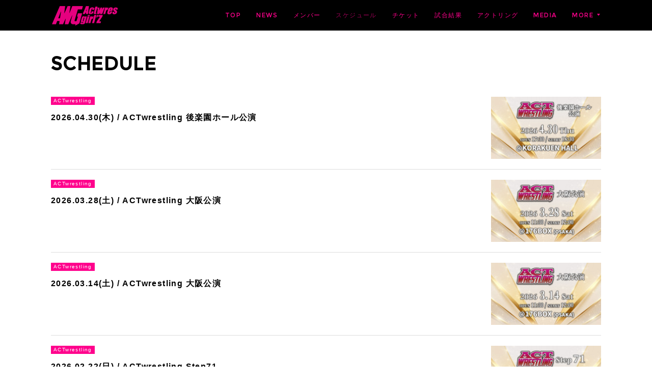

--- FILE ---
content_type: text/html; charset=utf-8
request_url: https://www.actwresgirlz.com/pages/4549849/schedule
body_size: 20974
content:
<!doctype html>

            <html lang="ja" data-reactroot=""><head><meta charSet="UTF-8"/><meta http-equiv="X-UA-Compatible" content="IE=edge"/><meta name="viewport" content="width=device-width,user-scalable=no,initial-scale=1.0,minimum-scale=1.0,maximum-scale=1.0"/><title data-react-helmet="true">スケジュール | Actwres girl&#x27;Z OFFICIAL WEBSITE</title><link data-react-helmet="true" rel="canonical" href="https://www.actwresgirlz.com/pages/4549849/schedule"/><meta name="description" content="スケジュール - SCHEDULE"/><meta property="fb:app_id" content="522776621188656"/><meta property="og:url" content="https://www.actwresgirlz.com/pages/4549849/schedule"/><meta property="og:type" content="website"/><meta property="og:title" content="スケジュール"/><meta property="og:description" content="スケジュール - SCHEDULE"/><meta property="og:image" content="https://cdn.amebaowndme.com/madrid-prd/madrid-web/images/sites/1176494/68fb2b6ba46203ad6815af349ea0079a_036278d7e153c21b6e505aeaa3c8bf85.jpg"/><meta property="og:site_name" content="Actwres girl&#x27;Z OFFICIAL WEBSITE"/><meta property="og:locale" content="ja_JP"/><meta name="twitter:card" content="summary"/><meta name="twitter:site" content="@amebaownd"/><meta name="twitter:title" content="スケジュール | Actwres girl&#x27;Z OFFICIAL WEBSITE"/><meta name="twitter:description" content="スケジュール - SCHEDULE"/><meta name="twitter:image" content="https://cdn.amebaowndme.com/madrid-prd/madrid-web/images/sites/1176494/68fb2b6ba46203ad6815af349ea0079a_036278d7e153c21b6e505aeaa3c8bf85.jpg"/><link rel="alternate" type="application/rss+xml" title="Actwres girl&#x27;Z OFFICIAL WEBSITE" href="https://www.actwresgirlz.com/rss.xml"/><link rel="alternate" type="application/atom+xml" title="Actwres girl&#x27;Z OFFICIAL WEBSITE" href="https://www.actwresgirlz.com/atom.xml"/><link rel="sitemap" type="application/xml" title="Sitemap" href="/sitemap.xml"/><link href="https://static.amebaowndme.com/madrid-frontend/css/user.min-a66be375c.css" rel="stylesheet" type="text/css"/><link href="https://static.amebaowndme.com/madrid-frontend/css/cell/index.min-a66be375c.css" rel="stylesheet" type="text/css"/><link rel="icon" href="https://cdn.amebaowndme.com/madrid-prd/madrid-web/images/sites/1176494/9ce661cf6cda969cf4b51da7ec2331af_c67366eb22a2bdc0665b41364b7b425d.png?width=32&amp;height=32"/><link rel="apple-touch-icon" href="https://cdn.amebaowndme.com/madrid-prd/madrid-web/images/sites/1176494/9ce661cf6cda969cf4b51da7ec2331af_c67366eb22a2bdc0665b41364b7b425d.png?width=180&amp;height=180"/><style id="site-colors" charSet="UTF-8">.u-nav-clr {
  color: #ff008c;
}
.u-nav-bdr-clr {
  border-color: #ff008c;
}
.u-nav-bg-clr {
  background-color: #000000;
}
.u-nav-bg-bdr-clr {
  border-color: #000000;
}
.u-site-clr {
  color: #000000;
}
.u-base-bg-clr {
  background-color: #ffffff;
}
.u-btn-clr {
  color: #ffffff;
}
.u-btn-clr:hover,
.u-btn-clr--active {
  color: rgba(255,255,255, 0.7);
}
.u-btn-clr--disabled,
.u-btn-clr:disabled {
  color: rgba(255,255,255, 0.5);
}
.u-btn-bdr-clr {
  border-color: #ff008c;
}
.u-btn-bdr-clr:hover,
.u-btn-bdr-clr--active {
  border-color: rgba(255,0,140, 0.7);
}
.u-btn-bdr-clr--disabled,
.u-btn-bdr-clr:disabled {
  border-color: rgba(255,0,140, 0.5);
}
.u-btn-bg-clr {
  background-color: #ff008c;
}
.u-btn-bg-clr:hover,
.u-btn-bg-clr--active {
  background-color: rgba(255,0,140, 0.7);
}
.u-btn-bg-clr--disabled,
.u-btn-bg-clr:disabled {
  background-color: rgba(255,0,140, 0.5);
}
.u-txt-clr {
  color: #000000;
}
.u-txt-clr--lv1 {
  color: rgba(0,0,0, 0.7);
}
.u-txt-clr--lv2 {
  color: rgba(0,0,0, 0.5);
}
.u-txt-clr--lv3 {
  color: rgba(0,0,0, 0.3);
}
.u-txt-bg-clr {
  background-color: #e5e5e5;
}
.u-lnk-clr,
.u-clr-area a {
  color: #ff008c;
}
.u-lnk-clr:visited,
.u-clr-area a:visited {
  color: rgba(255,0,140, 0.7);
}
.u-lnk-clr:hover,
.u-clr-area a:hover {
  color: rgba(255,0,140, 0.5);
}
.u-ttl-blk-clr {
  color: #000000;
}
.u-ttl-blk-bdr-clr {
  border-color: #000000;
}
.u-ttl-blk-bdr-clr--lv1 {
  border-color: #cccccc;
}
.u-bdr-clr {
  border-color: #444444;
}
.u-acnt-bdr-clr {
  border-color: #ff008c;
}
.u-acnt-bg-clr {
  background-color: #ff008c;
}
body {
  background-color: #ffffff;
}
blockquote {
  color: rgba(0,0,0, 0.7);
  border-left-color: #444444;
};</style><style id="user-css" charSet="UTF-8">/**
 * @media all
 * 全体に適用したいCSSを記述してください。
 */
/*
.btn__item {
	border-right: 1px solid;
	border-left: 1px solid;
	border-radius: 24px;
}
*/
.u-bdr-clr {
    border-color: #ddd!important;
}
.blog-article__header .blog-article__category {
    display:none;
}
.blog-article__header .blog-article__date {
    display:none;
}
.blog-article__header .blog-date {
    display:none;
}
.bloginfo-category__list .bloginfo-category-list__item {
    display:none;
}
.pc-only {
    display: none !important;
}
.blog-item__date-outer {
    display:none!important;
}
.blog-date {
    display:none!important;
};</style><style media="screen and (max-width: 800px)" id="user-sp-css" charSet="UTF-8">/**
 * @media (max-width: 800px)
 * 画面幅が800px以下のスマートフォン、タブレット用のCSSを記述してください。
 */
/*
.btn__item {
  border-radius: 24px;
}
*/
.home .page-container {
    padding-top: 1px!important;
};</style><script>
              (function(i,s,o,g,r,a,m){i['GoogleAnalyticsObject']=r;i[r]=i[r]||function(){
              (i[r].q=i[r].q||[]).push(arguments)},i[r].l=1*new Date();a=s.createElement(o),
              m=s.getElementsByTagName(o)[0];a.async=1;a.src=g;m.parentNode.insertBefore(a,m)
              })(window,document,'script','//www.google-analytics.com/analytics.js','ga');
            </script></head><body id="mdrd-a66be375c" class="u-txt-clr u-base-bg-clr theme-cell plan-premium hide-owndbar "><noscript><iframe src="//www.googletagmanager.com/ns.html?id=GTM-PXK9MM" height="0" width="0" style="display:none;visibility:hidden"></iframe></noscript><script>
            (function(w,d,s,l,i){w[l]=w[l]||[];w[l].push({'gtm.start':
            new Date().getTime(),event:'gtm.js'});var f=d.getElementsByTagName(s)[0],
            j=d.createElement(s),dl=l!='dataLayer'?'&l='+l:'';j.async=true;j.src=
            '//www.googletagmanager.com/gtm.js?id='+i+dl;f.parentNode.insertBefore(j,f);
            })(window,document, 'script', 'dataLayer', 'GTM-PXK9MM');
            </script><div id="content"><div class="page " data-reactroot=""><div class="page__outer"><div class="page__inner u-base-bg-clr"><div></div><header class="page__header header u-nav-bg-clr  "><div class="header__inner"><div class="header__site-info"><div class="header__logo"><div><img alt=""/></div></div></div><nav role="navigation" class="header__nav global-nav u-nav-bg-bdr-clr js-nav-overflow-criterion is-invisible"><ul class="global-nav__list "><li class="global-nav__item u-nav-bdr-clr js-nav-item "><a target="" class="u-nav-clr u-font" href="/">TOP</a></li><li class="global-nav__item u-nav-bdr-clr js-nav-item "><a target="" class="u-nav-clr u-font" href="/pages/4732963/news">NEWS</a></li><li class="global-nav__item u-nav-bdr-clr js-nav-item "><a target="" class="u-nav-clr u-font" href="/pages/5698181/member_actwrestling">メンバー</a></li><li class="global-nav__item u-nav-bdr-clr js-nav-item global-nav__item--active"><a target="" class="u-nav-clr u-font" href="/pages/4549849/schedule">スケジュール</a></li><li class="global-nav__item u-nav-bdr-clr js-nav-item "><a target="" class="u-nav-clr u-font" href="/pages/4549896/ticket">チケット</a></li><li class="global-nav__item u-nav-bdr-clr js-nav-item "><a target="" class="u-nav-clr u-font" href="/pages/4555238/results">試合結果</a></li><li class="global-nav__item u-nav-bdr-clr js-nav-item "><a target="" class="u-nav-clr u-font" href="/pages/4549835/member">アクトリング</a></li><li class="global-nav__item u-nav-bdr-clr js-nav-item "><a target="" class="u-nav-clr u-font" href="/pages/6813944/media">MEDIA</a></li><li class="global-nav__item u-nav-bdr-clr js-nav-item "><a target="" class="u-nav-clr u-font" href="/pages/6814175/goods">GOODS</a></li><li class="global-nav__item u-nav-bdr-clr js-nav-item "><a target="" class="u-nav-clr u-font" href="/pages/6815308/memberinfo">メンバー活動</a></li><li class="global-nav__item u-nav-bdr-clr js-nav-item "><a target="" class="u-nav-clr u-font" href="/pages/7292656/audition">新人オーディション</a></li><li class="global-nav__item u-nav-bdr-clr js-nav-item "><a target="" class="u-nav-clr u-font" href="/pages/4787080/inquiry">お問い合わせ</a></li><li class="global-nav__item u-nav-bdr-clr js-nav-item "><a href="http://www.youtube.com/channel/UCO76lVxCvWZHBfufIsSfj7g" target="_blank" class="u-nav-clr u-font">- YouTube</a></li><li class="global-nav__item u-nav-bdr-clr js-nav-item "><a href="https://twitter.com/actwresgirlz" target="_blank" class="u-nav-clr u-font">- Twitter(X)</a></li><li class="global-nav__item u-nav-bdr-clr js-nav-item "><a href="https://www.tiktok.com/@actwresgirlz2022" target="_blank" class="u-nav-clr u-font">- TikTok</a></li><li class="global-nav__item u-nav-bdr-clr js-nav-item "><a href="http://www.instagram.com/actwresgirlz/?hl=ja" target="_blank" class="u-nav-clr u-font">- Instagram</a></li><li class="global-nav__item u-nav-bdr-clr js-nav-item "><a href="https://www.facebook.com/actwresgirlz/" target="_blank" class="u-nav-clr u-font">- Facebook</a></li><li class="global-nav__item u-nav-bdr-clr js-nav-item "><a target="" class="u-nav-clr u-font" href="/pages/7293129/privacy">PRIVACY POLICY</a></li><li class="global-nav__item u-nav-bdr-clr js-nav-item "><a target="" class="u-nav-clr u-font" href="/pages/7862240/page_202405041026">チケット申込フォーム</a></li><li class="global-nav__item u-nav-bdr-clr js-nav-item "><a target="" class="u-nav-clr u-font" href="/pages/7933801/page_202405311449">福祉事業</a></li></ul></nav><div class="header__icon header-icon"><span class="header-icon__item u-nav-bdr-clr"></span><span class="header-icon__item u-nav-bdr-clr"></span></div></div></header><div></div><div class="page__container page-container"><div class="page-container-inner"><div class="page-container__main"><div class="page__main page__main--static" role="main"><div class="row grid grid--m js-row grid-type--title grid--col1 grid-mode--undefined "><div class="column js-column col1-1 col1-1--gtr-m"><div class="block__outer"><div class=""><div class="heading-lv2 u-font u-ttl-blk-bdr-clr"><h2 class="heading-lv2__text u-ttl-blk-clr">SCHEDULE</h2></div></div></div></div></div><div class="row grid grid--m js-row grid-type--post grid--col1 grid-mode--summary grid--summary-btn"><div class="column js-column col1-1 col1-1--gtr-m"><div class="block__outer"><div class=""><div><div><div class=""><div class="blog-list blog-list--summary blog-list--list blog-list--recent"><article class="blog-item--index0 blog-list__item blog-item u-bdr-clr blog-item--img-show"><div class="blog-item__inner"><div class="blog-item__body"><div class="blog-item__category blog-category u-acnt-bg-clr"><a class="u-txt-clr" href="/posts/categories/5740560">ACTwrestling</a></div><a class="blog-item__date blog-date u-txt-clr" href="/posts/58437157?categoryIds=3965857"><time class="" dateTime="2026-01-17T05:25:33Z">2026.01.17 05:25</time></a><div><div class="blog-item__text"><a class="u-txt-clr" href="/posts/58437157?categoryIds=3965857">2026.04.30(木) / ACTwrestling 後楽園ホール公演</a></div></div></div><div class="blog-item__img"><div><img alt=""/></div></div></div></article><article class="blog-item--index1 blog-list__item blog-item u-bdr-clr blog-item--img-show"><div class="blog-item__inner"><div class="blog-item__body"><div class="blog-item__category blog-category u-acnt-bg-clr"><a class="u-txt-clr" href="/posts/categories/5740560">ACTwrestling</a></div><a class="blog-item__date blog-date u-txt-clr" href="/posts/58437141?categoryIds=3965857"><time class="" dateTime="2026-01-17T05:23:18Z">2026.01.17 05:23</time></a><div><div class="blog-item__text"><a class="u-txt-clr" href="/posts/58437141?categoryIds=3965857">2026.03.28(土) / ACTwrestling 大阪公演</a></div></div></div><div class="blog-item__img"><div><img alt=""/></div></div></div></article><article class="blog-item--index2 blog-list__item blog-item u-bdr-clr blog-item--img-show"><div class="blog-item__inner"><div class="blog-item__body"><div class="blog-item__category blog-category u-acnt-bg-clr"><a class="u-txt-clr" href="/posts/categories/5740560">ACTwrestling</a></div><a class="blog-item__date blog-date u-txt-clr" href="/posts/58437134?categoryIds=3965857"><time class="" dateTime="2026-01-17T05:22:18Z">2026.01.17 05:22</time></a><div><div class="blog-item__text"><a class="u-txt-clr" href="/posts/58437134?categoryIds=3965857">2026.03.14(土) / ACTwrestling 大阪公演</a></div></div></div><div class="blog-item__img"><div><img alt=""/></div></div></div></article><article class="blog-item--index3 blog-list__item blog-item u-bdr-clr blog-item--img-show"><div class="blog-item__inner"><div class="blog-item__body"><div class="blog-item__category blog-category u-acnt-bg-clr"><a class="u-txt-clr" href="/posts/categories/5740560">ACTwrestling</a></div><a class="blog-item__date blog-date u-txt-clr" href="/posts/58196067?categoryIds=3965857"><time class="" dateTime="2025-11-29T04:19:22Z">2025.11.29 04:19</time></a><div><div class="blog-item__text"><a class="u-txt-clr" href="/posts/58196067?categoryIds=3965857">2026.02.22(日) / ACTwrestling Step71</a></div></div></div><div class="blog-item__img"><div><img alt=""/></div></div></div></article><article class="blog-item--index4 blog-list__item blog-item u-bdr-clr blog-item--img-show"><div class="blog-item__inner"><div class="blog-item__body"><div class="blog-item__category blog-category u-acnt-bg-clr"><a class="u-txt-clr" href="/posts/categories/5740560">ACTwrestling</a></div><a class="blog-item__date blog-date u-txt-clr" href="/posts/58196045?categoryIds=3965857"><time class="" dateTime="2025-11-29T04:15:41Z">2025.11.29 04:15</time></a><div><div class="blog-item__text"><a class="u-txt-clr" href="/posts/58196045?categoryIds=3965857">2026.02.15(日) / ACTwrestling Step70</a></div></div></div><div class="blog-item__img"><div><img alt=""/></div></div></div></article><article class="blog-item--index5 blog-list__item blog-item u-bdr-clr blog-item--img-show"><div class="blog-item__inner"><div class="blog-item__body"><div class="blog-item__category blog-category u-acnt-bg-clr"><a class="u-txt-clr" href="/posts/categories/5740560">ACTwrestling</a></div><a class="blog-item__date blog-date u-txt-clr" href="/posts/58196020?categoryIds=3965857"><time class="" dateTime="2025-11-29T04:10:46Z">2025.11.29 04:10</time></a><div><div class="blog-item__text"><a class="u-txt-clr" href="/posts/58196020?categoryIds=3965857">2026.02.08(日) / ACTwrestling Step69</a></div></div></div><div class="blog-item__img"><div><img alt=""/></div></div></div></article><article class="blog-item--index6 blog-list__item blog-item u-bdr-clr blog-item--img-show"><div class="blog-item__inner"><div class="blog-item__body"><div class="blog-item__category blog-category u-acnt-bg-clr"><a class="u-txt-clr" href="/posts/categories/5740560">ACTwrestling</a></div><a class="blog-item__date blog-date u-txt-clr" href="/posts/58070053?categoryIds=3965857"><time class="" dateTime="2025-11-08T07:47:46Z">2025.11.08 07:47</time></a><div><div class="blog-item__text"><a class="u-txt-clr" href="/posts/58070053?categoryIds=3965857">2026.01.25(日) / ACTwrestling Step68</a></div></div></div><div class="blog-item__img"><div><img alt=""/></div></div></div></article><article class="blog-item--index7 blog-list__item blog-item u-bdr-clr blog-item--img-show"><div class="blog-item__inner"><div class="blog-item__body"><div class="blog-item__category blog-category u-acnt-bg-clr"><a class="u-txt-clr" href="/posts/categories/5740560">ACTwrestling</a></div><a class="blog-item__date blog-date u-txt-clr" href="/posts/58070019?categoryIds=3965857"><time class="" dateTime="2025-11-08T07:41:16Z">2025.11.08 07:41</time></a><div><div class="blog-item__text"><a class="u-txt-clr" href="/posts/58070019?categoryIds=3965857">2026.01.18(日) / ACTwrestling 大阪公演</a></div></div></div><div class="blog-item__img"><div><img alt=""/></div></div></div></article></div><div class="btn btn--summary btn--center"><a class="btn__item u-btn-bg-clr u-btn-clr u-font btn__item--undefined" href="/posts/categories/3965857/page/1?type=list">過去のスケジュール</a></div></div></div></div></div></div></div></div><div class="row grid grid--m js-row grid-type--divider grid--col1 grid-mode--undefined "><div class="column js-column col1-1 col1-1--gtr-m"><div class="block__outer"><div class=""><hr class="divider u-bdr-clr"/></div></div></div></div><div class="row grid grid--m js-row grid-type--html grid--col1 grid-mode--undefined "><div class="column js-column col1-1 col1-1--gtr-m"><div class="block__outer"><div class="block-type--html"><div class="block u-clr-area"><iframe seamless="" style="height:16px" class="js-mdrd-block-html-target block-html__frame"></iframe></div></div></div></div></div><div class="row grid grid--m js-row grid-type--title grid--col1 grid-mode--undefined "><div class="column js-column col1-1 col1-1--gtr-m"><div class="block__outer"><div class=""><div class="heading-lv2 u-font u-ttl-blk-bdr-clr"><h2 class="heading-lv2__text u-ttl-blk-clr">MORE</h2></div></div></div></div></div><div class="row grid grid--m js-row grid-type--divider grid--col1 grid-mode--undefined "><div class="column js-column col1-1 col1-1--gtr-m"><div class="block__outer"><div class=""><hr class="divider u-bdr-clr"/></div></div></div></div><div class="row grid grid--m js-row grid-type--text grid--col2 grid-mode--undefined "><div class="column js-column col1-2 col1-2--gtr-m"><div class="block__outer"><div class=""><div style="position:relative" class="block__outer block__outer--base"><div style="position:relative" class="block"><div style="position:relative" class="block__inner"><div class="block-txt txt txt--s u-txt-clr"><p><b>2023年9月27日(土) </b></p><h4>【提供公演】ベストボディ・ジャパンプロレスリング&nbsp;〜 Tokyo September 2023 〜</h4><p>@東京・新宿FACE</p><p>Open 18:30 / Start 19:00</p><p>アクトレスガールズセクシーボディコンテストも開催！</p><p><b>≫<a style="" class="u-lnk-clr" target="_blank" href="https://twitter.com/bbj_pro/status/1696822880762548431"><u>詳細はこちら</u></a></b></p></div></div></div></div></div></div></div><div class="column js-column col1-2 col1-2--gtr-m"><div class="block__outer"><div class=""><div class="img img__item--center img__item--fit"><div><img alt=""/></div></div></div></div></div></div><div class="row grid grid--m js-row grid-type--divider grid--col1 grid-mode--undefined "><div class="column js-column col1-1 col1-1--gtr-m"><div class="block__outer"><div class=""><hr class="divider u-bdr-clr"/></div></div></div></div><div class="row grid grid--m js-row grid-type--text grid--col1 grid-mode--undefined "><div class="column js-column col1-1 col1-1--gtr-m"><div class="block__outer"><div class=""><div style="position:relative" class="block__outer block__outer--base"><div style="position:relative" class="block"><div style="position:relative" class="block__inner"><div class="block-txt txt txt--s u-txt-clr"><p><b>2023.08.27(日)&nbsp;</b></p><h4>大阪アフターイベント納涼祭開催</h4><p>出演予定者：青野未来　汐月なぎさ</p><p><b>≫<a style="" class="u-lnk-clr" target="_blank" href="https://twitter.com/actwresgirlz/status/1692144799992913926"><u>詳細はこちら</u></a></b></p></div></div></div></div></div></div></div></div><div class="row grid grid--m js-row grid-type--divider grid--col1 grid-mode--undefined "><div class="column js-column col1-1 col1-1--gtr-m"><div class="block__outer"><div class=""><hr class="divider u-bdr-clr"/></div></div></div></div><div class="row grid grid--m js-row grid-type--text grid--col2 grid-mode--undefined "><div class="column js-column col1-2 col1-2--gtr-m"><div class="block__outer"><div class=""><div style="position:relative" class="block__outer block__outer--base"><div style="position:relative" class="block"><div style="position:relative" class="block__inner"><div class="block-txt txt txt--s u-txt-clr"><p><b>2023.08.22(火)</b></p><h4>大ボウリング大会</h4><p>夏休み企画！メンバーたちとボウリングを楽しみましょう！</p><p><b>≫<a class="u-lnk-clr" target="_blank" href="https://www.actwresgirlz.com/posts/46536752"><u>詳細はこちら</u></a></b><br></p></div></div></div></div></div></div></div><div class="column js-column col1-2 col1-2--gtr-m"><div class="block__outer"><div class=""><div class="img img__item--center img__item--fit"><div><img alt=""/></div></div></div></div></div></div><div class="row grid grid--m js-row grid-type--divider grid--col1 grid-mode--undefined "><div class="column js-column col1-1 col1-1--gtr-m"><div class="block__outer"><div class=""><hr class="divider u-bdr-clr"/></div></div></div></div><div class="row grid grid--m js-row grid-type--button grid--col1 grid-mode--undefined "><div class="column js-column col1-1 col1-1--gtr-m"><div class="block__outer"><div class=""><div class="btn btn--center"><a target="_blank" class="btn__item u-btn-bg-clr u-btn-clr u-font btn__item--l" href="https://t.pia.jp/pia/artist/artists.do?artistsCd=I8080006">チケットぴあ、発売情報</a></div></div></div></div></div></div><div class="pswp" tabindex="-1" role="dialog" aria-hidden="true"><div class="pswp__bg"></div><div class="pswp__scroll-wrap"><div class="pswp__container"><div class="pswp__item"></div><div class="pswp__item"></div><div class="pswp__item"></div></div><div class="pswp__ui pswp__ui--hidden"><div class="pswp__top-bar"><div class="pswp__counter"></div><button class="pswp__button pswp__button--close" title="Close (Esc)"></button><button class="pswp__button pswp__button--share" title="Share"></button><button class="pswp__button pswp__button--fs" title="Toggle fullscreen"></button><button class="pswp__button pswp__button--zoom" title="Zoom in/out"></button><div class="pswp__preloader"><div class="pswp__preloader__icn"><div class="pswp__preloader__cut"><div class="pswp__preloader__donut"></div></div></div></div></div><div class="pswp__share-modal pswp__share-modal--hidden pswp__single-tap"><div class="pswp__share-tooltip"></div></div><div class="pswp__button pswp__button--close pswp__close"><span class="pswp__close__item pswp__close"></span><span class="pswp__close__item pswp__close"></span></div><div class="pswp__bottom-bar"><button class="pswp__button pswp__button--arrow--left js-lightbox-arrow" title="Previous (arrow left)"></button><button class="pswp__button pswp__button--arrow--right js-lightbox-arrow" title="Next (arrow right)"></button></div><div class=""><div class="pswp__caption"><div class="pswp__caption"></div><div class="pswp__caption__link"><a class="js-link"></a></div></div></div></div></div></div></div></div></div><footer role="contentinfo" class="page__footer footer" style="opacity:1 !important;visibility:visible !important;text-indent:0 !important;overflow:visible !important;position:static !important"><div class="footer__inner u-bdr-clr " style="opacity:1 !important;visibility:visible !important;text-indent:0 !important;overflow:visible !important;display:block !important;transform:none !important"><div class="footer__item u-bdr-clr" style="opacity:1 !important;visibility:visible !important;text-indent:0 !important;overflow:visible !important;display:block !important;transform:none !important"><p class="footer__copyright u-font"><small class="u-txt-clr u-txt-clr--lv2 u-font" style="color:rgba(0,0,0, 0.5) !important">Copyright © <!-- -->2026<!-- --> <!-- -->Actwres girl&#x27;Z OFFICIAL WEBSITE<!-- -->.</small></p></div></div></footer></div></div><div class="toast"></div></div></div><script charSet="UTF-8">window.mdrdEnv="prd";</script><script charSet="UTF-8">window.INITIAL_STATE={"authenticate":{"authCheckCompleted":false,"isAuthorized":false},"blogPostReblogs":{},"category":{},"currentSite":{"fetching":false,"status":null,"site":{}},"shopCategory":{},"categories":{},"notifications":{},"page":{"4549849":{"fetching":false,"loaded":true,"meta":{"code":200},"data":{"id":"4549849","siteId":"1176494","type":"static","idForType":"0","status":"1","title":"スケジュール","urlPath":"schedule","showTitle":false,"blogPosts":null,"facebookAlbumImages":null,"instagramAlbumImages":null,"createdAt":"2021-01-16T18:26:45Z","updatedAt":"2026-01-17T05:26:01Z","contents":{"layout":{"rows":[{"columns":[{"blocks":[{"type":"title","value":"SCHEDULE"}]}]},{"columns":[{"blocks":[{"type":"post","mode":"summary","title":"SCHEDULE","buttonTitle":"過去のスケジュール","limit":8,"layoutType":"list","categoryIds":"3965857","showTitle":false,"showButton":true,"sortType":"recent"}]}]},{"columns":[{"blocks":[{"type":"divider"}]}]},{"columns":[{"blocks":[{"type":"html","source":"\u003Cbr\u003E"}]}]},{"columns":[{"blocks":[{"type":"title","value":"MORE"}]}]},{"columns":[{"blocks":[{"type":"divider"}]}]},{"columns":[{"blocks":[{"type":"text","format":"html","value":"\u003Cp\u003E\u003Cb\u003E2023年9月27日(土) \u003C\u002Fb\u003E\u003C\u002Fp\u003E\u003Ch4\u003E【提供公演】ベストボディ・ジャパンプロレスリング&nbsp;〜 Tokyo September 2023 〜\u003C\u002Fh4\u003E\u003Cp\u003E@東京・新宿FACE\u003C\u002Fp\u003E\u003Cp\u003EOpen 18:30 \u002F Start 19:00\u003C\u002Fp\u003E\u003Cp\u003Eアクトレスガールズセクシーボディコンテストも開催！\u003C\u002Fp\u003E\u003Cp\u003E\u003Cb\u003E≫\u003Ca href=\"https:\u002F\u002Ftwitter.com\u002Fbbj_pro\u002Fstatus\u002F1696822880762548431\" target=\"_blank\" class=\"u-lnk-clr\" style=\"\"\u003E\u003Cu\u003E詳細はこちら\u003C\u002Fu\u003E\u003C\u002Fa\u003E\u003C\u002Fb\u003E\u003C\u002Fp\u003E"}]},{"blocks":[{"type":"image","fit":true,"scale":0.5,"align":"center","url":"https:\u002F\u002Fcdn.amebaowndme.com\u002Fmadrid-prd\u002Fmadrid-web\u002Fimages\u002Fsites\u002F1176494\u002F68fb2b6ba46203ad6815af349ea0079a_036278d7e153c21b6e505aeaa3c8bf85.jpg","link":"","width":1068,"height":620,"target":"_self"}]}]},{"columns":[{"blocks":[{"type":"divider"}]}]},{"columns":[{"blocks":[{"type":"text","format":"html","value":"\u003Cp\u003E\u003Cb\u003E2023.08.27(日)&nbsp;\u003C\u002Fb\u003E\u003C\u002Fp\u003E\u003Ch4\u003E大阪アフターイベント納涼祭開催\u003C\u002Fh4\u003E\u003Cp\u003E出演予定者：青野未来　汐月なぎさ\u003C\u002Fp\u003E\u003Cp\u003E\u003Cb\u003E≫\u003Ca href=\"https:\u002F\u002Ftwitter.com\u002Factwresgirlz\u002Fstatus\u002F1692144799992913926\" target=\"_blank\" class=\"u-lnk-clr\" style=\"\"\u003E\u003Cu\u003E詳細はこちら\u003C\u002Fu\u003E\u003C\u002Fa\u003E\u003C\u002Fb\u003E\u003C\u002Fp\u003E"}]}]},{"columns":[{"blocks":[{"type":"divider"}]}]},{"columns":[{"blocks":[{"type":"text","format":"html","value":"\u003Cp\u003E\u003Cb\u003E2023.08.22(火)\u003C\u002Fb\u003E\u003C\u002Fp\u003E\u003Ch4\u003E大ボウリング大会\u003C\u002Fh4\u003E\u003Cp\u003E夏休み企画！メンバーたちとボウリングを楽しみましょう！\u003C\u002Fp\u003E\u003Cp\u003E\u003Cb\u003E≫\u003Ca href=\"https:\u002F\u002Fwww.actwresgirlz.com\u002Fposts\u002F46536752\" target=\"_blank\" class=\"u-lnk-clr\"\u003E\u003Cu\u003E詳細はこちら\u003C\u002Fu\u003E\u003C\u002Fa\u003E\u003C\u002Fb\u003E\u003Cbr\u003E\u003C\u002Fp\u003E"}]},{"blocks":[{"type":"image","fit":true,"scale":0.5,"align":"center","url":"https:\u002F\u002Fcdn.amebaowndme.com\u002Fmadrid-prd\u002Fmadrid-web\u002Fimages\u002Fsites\u002F1176494\u002F93a1ca62f75671ea996abfbfaa1a335a_d4a077dbeec77782cce7c7ad9bde98a7.jpg","link":"","width":1084,"height":1514,"target":"_self"}]}]},{"columns":[{"blocks":[{"type":"divider"}]}]},{"columns":[{"blocks":[{"type":"button","title":"チケットぴあ、発売情報","align":"center","size":"l","target":"_blank","url":"https:\u002F\u002Ft.pia.jp\u002Fpia\u002Fartist\u002Fartists.do?artistsCd=I8080006"}]}]}]}}}}},"paginationTitle":{},"postArchives":{},"postComments":{"submitting":false,"postStatus":null},"postDetail":{},"postList":{"postList-limit:8-page:1-siteId:1176494-categoryIds:3965857":{"fetching":false,"loaded":true,"meta":{"code":200,"pagination":{"total":261,"offset":0,"limit":8,"cursors":{"after":"bGltaXQ9OCZvZmZzZXQ9OA==","before":""},"page":1}},"data":[{"id":"58437157","userId":"1465697","siteId":"1176494","status":"publish","title":"2026.04.30(木) \u002F ACTwrestling 後楽園ホール公演","contents":[{"type":"image","fit":true,"scale":1,"align":"","url":"https:\u002F\u002Fcdn.amebaowndme.com\u002Fmadrid-prd\u002Fmadrid-web\u002Fimages\u002Fsites\u002F1176494\u002F5b4d6f37461d7126ef79508290eb9ab5_8ad6aaaade029404b2dadfd45037c654.jpg","link":"","width":1920,"height":1080,"target":"_self","isCaption":true},{"type":"text","format":"html","value":"\u003Cp\u003E2026年4月30日（木）\u003C\u002Fp\u003E\u003Cp\u003EACTwrestling 後楽園ホール公演\u003C\u002Fp\u003E\u003Cp\u003EOPEN 17:30 \u002F START 18:30\u003C\u002Fp\u003E\u003Cp\u003E＠後楽園ホール\u003C\u002Fp\u003E\u003Cp\u003E東京都文京区後楽1-3-61 後楽園ホールビル 5F\u003C\u002Fp\u003E\u003Cp\u003E＜対戦カード＞\u003C\u002Fp\u003E\u003Cp\u003EComing Soon\u003C\u002Fp\u003E\u003Cp\u003E※決まり次第、こちらのページで発表します\u003C\u002Fp\u003E"}],"urlPath":"","publishedUrl":"https:\u002F\u002Fwww.actwresgirlz.com\u002Fposts\u002F58437157","ogpDescription":"","ogpImageUrl":"","contentFiltered":"","viewCount":0,"commentCount":0,"reblogCount":0,"prevBlogPost":{"id":"0","title":"","summary":"","imageUrl":"","publishedAt":"0001-01-01T00:00:00Z"},"nextBlogPost":{"id":"0","title":"","summary":"","imageUrl":"","publishedAt":"0001-01-01T00:00:00Z"},"rebloggedPost":false,"blogCategories":[{"id":"5740560","siteId":"1176494","label":"ACTwrestling","publishedCount":318,"createdAt":"2022-01-07T05:15:05Z","updatedAt":"2026-01-17T05:31:40Z"},{"id":"3965857","siteId":"1176494","label":"SCHEDULE","publishedCount":261,"createdAt":"2021-01-16T20:32:40Z","updatedAt":"2026-01-17T05:25:33Z"}],"user":{"id":"1465697","nickname":"山本恵子","description":"コロナ自粛で収入が激減！\n経済的に追い込まれ焦る日々に助けてこれたのがFX💹\n初心者🔰でも安心サポートで﻿\nどんどん利益up⬆️﻿\n﻿\n気になる方はこちらより👇👇\nbit.ly\u002F2Kmxczy","official":false,"photoUrl":"https:\u002F\u002Fprofile-api.ameba.jp\u002Fv2\u002Fas\u002Fm6cd1b0644773f2920844a45e2abae1ceec5be1d\u002FprofileImage?cat=300","followingCount":1,"createdAt":"2021-04-08T08:28:30Z","updatedAt":"2026-01-14T06:42:03Z"},"updateUser":{"id":"1465697","nickname":"山本恵子","description":"コロナ自粛で収入が激減！\n経済的に追い込まれ焦る日々に助けてこれたのがFX💹\n初心者🔰でも安心サポートで﻿\nどんどん利益up⬆️﻿\n﻿\n気になる方はこちらより👇👇\nbit.ly\u002F2Kmxczy","official":false,"photoUrl":"https:\u002F\u002Fprofile-api.ameba.jp\u002Fv2\u002Fas\u002Fm6cd1b0644773f2920844a45e2abae1ceec5be1d\u002FprofileImage?cat=300","followingCount":1,"createdAt":"2021-04-08T08:28:30Z","updatedAt":"2026-01-14T06:42:03Z"},"comments":{"pagination":{"total":0,"offset":0,"limit":0,"cursors":{"after":"","before":""}},"data":[]},"publishedAt":"2026-01-17T05:25:33Z","createdAt":"2026-01-17T05:25:33Z","updatedAt":"2026-01-17T05:25:33Z","version":1},{"id":"58437141","userId":"1465697","siteId":"1176494","status":"publish","title":"2026.03.28(土) \u002F ACTwrestling 大阪公演","contents":[{"type":"image","fit":true,"scale":1,"align":"","url":"https:\u002F\u002Fcdn.amebaowndme.com\u002Fmadrid-prd\u002Fmadrid-web\u002Fimages\u002Fsites\u002F1176494\u002Fa719c6a0841c0058b78795a8057cceea_3a9b35c9ffaf2bfade152d4c4ebba68c.jpg","link":"","width":1920,"height":1080,"target":"_self","isCaption":true},{"type":"text","format":"html","value":"\u003Cp\u003E2026年3月28日(土)\u003C\u002Fp\u003E\u003Cp\u003EACTwrestling 大阪公演\u003C\u002Fp\u003E\u003Cp\u003EOPEN 11:30 \u002F START 12:00\u003C\u002Fp\u003E\u003Cp\u003E＠176BOX（OSAKA）\u003C\u002Fp\u003E\u003Cp\u003E大阪府豊中市庄内東町5-7-25\u003C\u002Fp\u003E\u003Cp\u003E＜対戦カード＞\u003C\u002Fp\u003E\u003Cp\u003EComing Soon\u003C\u002Fp\u003E\u003Cp\u003E※決まり次第、こちらのページで発表します\u003C\u002Fp\u003E"}],"urlPath":"","publishedUrl":"https:\u002F\u002Fwww.actwresgirlz.com\u002Fposts\u002F58437141","ogpDescription":"","ogpImageUrl":"","contentFiltered":"","viewCount":0,"commentCount":0,"reblogCount":0,"prevBlogPost":{"id":"0","title":"","summary":"","imageUrl":"","publishedAt":"0001-01-01T00:00:00Z"},"nextBlogPost":{"id":"0","title":"","summary":"","imageUrl":"","publishedAt":"0001-01-01T00:00:00Z"},"rebloggedPost":false,"blogCategories":[{"id":"5740560","siteId":"1176494","label":"ACTwrestling","publishedCount":318,"createdAt":"2022-01-07T05:15:05Z","updatedAt":"2026-01-17T05:31:40Z"},{"id":"3965857","siteId":"1176494","label":"SCHEDULE","publishedCount":261,"createdAt":"2021-01-16T20:32:40Z","updatedAt":"2026-01-17T05:25:33Z"}],"user":{"id":"1465697","nickname":"山本恵子","description":"コロナ自粛で収入が激減！\n経済的に追い込まれ焦る日々に助けてこれたのがFX💹\n初心者🔰でも安心サポートで﻿\nどんどん利益up⬆️﻿\n﻿\n気になる方はこちらより👇👇\nbit.ly\u002F2Kmxczy","official":false,"photoUrl":"https:\u002F\u002Fprofile-api.ameba.jp\u002Fv2\u002Fas\u002Fm6cd1b0644773f2920844a45e2abae1ceec5be1d\u002FprofileImage?cat=300","followingCount":1,"createdAt":"2021-04-08T08:28:30Z","updatedAt":"2026-01-14T06:42:03Z"},"updateUser":{"id":"1465697","nickname":"山本恵子","description":"コロナ自粛で収入が激減！\n経済的に追い込まれ焦る日々に助けてこれたのがFX💹\n初心者🔰でも安心サポートで﻿\nどんどん利益up⬆️﻿\n﻿\n気になる方はこちらより👇👇\nbit.ly\u002F2Kmxczy","official":false,"photoUrl":"https:\u002F\u002Fprofile-api.ameba.jp\u002Fv2\u002Fas\u002Fm6cd1b0644773f2920844a45e2abae1ceec5be1d\u002FprofileImage?cat=300","followingCount":1,"createdAt":"2021-04-08T08:28:30Z","updatedAt":"2026-01-14T06:42:03Z"},"comments":{"pagination":{"total":0,"offset":0,"limit":0,"cursors":{"after":"","before":""}},"data":[]},"publishedAt":"2026-01-17T05:23:18Z","createdAt":"2026-01-17T05:23:18Z","updatedAt":"2026-01-17T05:23:18Z","version":1},{"id":"58437134","userId":"1465697","siteId":"1176494","status":"publish","title":"2026.03.14(土) \u002F ACTwrestling 大阪公演","contents":[{"type":"image","fit":true,"scale":1,"align":"","url":"https:\u002F\u002Fcdn.amebaowndme.com\u002Fmadrid-prd\u002Fmadrid-web\u002Fimages\u002Fsites\u002F1176494\u002Fa66c3e49df936b458e4ea8a6bd1c330d_5bcacf931f33e28d170f9ded4e2f721c.jpg","link":"","width":1920,"height":1080,"target":"_self","isCaption":true},{"type":"text","format":"html","value":"\u003Cp class=\"\"\u003E2026年3月14日(土)\u003C\u002Fp\u003E\u003Cp class=\"\"\u003EACTwrestling 大阪公演\u003C\u002Fp\u003E\u003Cp class=\"\"\u003EOPEN 11:30 \u002F START 12:00\u003C\u002Fp\u003E\u003Cp\u003E＠176BOX（OSAKA）\u003C\u002Fp\u003E\u003Cp\u003E大阪府豊中市庄内東町5-7-25\u003C\u002Fp\u003E\u003Cp class=\"\"\u003E＜対戦カード＞\u003C\u002Fp\u003E\u003Cp\u003EComing Soon\u003C\u002Fp\u003E\u003Cp\u003E※決まり次第、こちらのページで発表します\u003C\u002Fp\u003E"}],"urlPath":"","publishedUrl":"https:\u002F\u002Fwww.actwresgirlz.com\u002Fposts\u002F58437134","ogpDescription":"","ogpImageUrl":"","contentFiltered":"","viewCount":0,"commentCount":0,"reblogCount":0,"prevBlogPost":{"id":"0","title":"","summary":"","imageUrl":"","publishedAt":"0001-01-01T00:00:00Z"},"nextBlogPost":{"id":"0","title":"","summary":"","imageUrl":"","publishedAt":"0001-01-01T00:00:00Z"},"rebloggedPost":false,"blogCategories":[{"id":"5740560","siteId":"1176494","label":"ACTwrestling","publishedCount":318,"createdAt":"2022-01-07T05:15:05Z","updatedAt":"2026-01-17T05:31:40Z"},{"id":"3965857","siteId":"1176494","label":"SCHEDULE","publishedCount":261,"createdAt":"2021-01-16T20:32:40Z","updatedAt":"2026-01-17T05:25:33Z"}],"user":{"id":"1465697","nickname":"山本恵子","description":"コロナ自粛で収入が激減！\n経済的に追い込まれ焦る日々に助けてこれたのがFX💹\n初心者🔰でも安心サポートで﻿\nどんどん利益up⬆️﻿\n﻿\n気になる方はこちらより👇👇\nbit.ly\u002F2Kmxczy","official":false,"photoUrl":"https:\u002F\u002Fprofile-api.ameba.jp\u002Fv2\u002Fas\u002Fm6cd1b0644773f2920844a45e2abae1ceec5be1d\u002FprofileImage?cat=300","followingCount":1,"createdAt":"2021-04-08T08:28:30Z","updatedAt":"2026-01-14T06:42:03Z"},"updateUser":{"id":"1465697","nickname":"山本恵子","description":"コロナ自粛で収入が激減！\n経済的に追い込まれ焦る日々に助けてこれたのがFX💹\n初心者🔰でも安心サポートで﻿\nどんどん利益up⬆️﻿\n﻿\n気になる方はこちらより👇👇\nbit.ly\u002F2Kmxczy","official":false,"photoUrl":"https:\u002F\u002Fprofile-api.ameba.jp\u002Fv2\u002Fas\u002Fm6cd1b0644773f2920844a45e2abae1ceec5be1d\u002FprofileImage?cat=300","followingCount":1,"createdAt":"2021-04-08T08:28:30Z","updatedAt":"2026-01-14T06:42:03Z"},"comments":{"pagination":{"total":0,"offset":0,"limit":0,"cursors":{"after":"","before":""}},"data":[]},"publishedAt":"2026-01-17T05:22:18Z","createdAt":"2026-01-17T05:22:18Z","updatedAt":"2026-01-17T05:22:18Z","version":1},{"id":"58196067","userId":"1465697","siteId":"1176494","status":"publish","title":"2026.02.22(日) \u002F ACTwrestling Step71","contents":[{"type":"image","fit":true,"scale":1,"align":"","url":"https:\u002F\u002Fcdn.amebaowndme.com\u002Fmadrid-prd\u002Fmadrid-web\u002Fimages\u002Fsites\u002F1176494\u002Fd53726eb7e326aab80278d2c6ac29583_d69f6add95721b5ad47053ba3f96e37e.jpg","link":"","width":1920,"height":1080,"target":"_self","isCaption":true},{"type":"text","format":"html","value":"\u003Cp\u003E2026年2月22日(日)\u003C\u002Fp\u003E\u003Cp\u003EACTwrestling Step71\u003C\u002Fp\u003E\u003Cp\u003EOPEN 11:30 \u002F START 12:00\u003C\u002Fp\u003E\u003Cp\u003E＠新木場 1st RING\u003C\u002Fp\u003E\u003Cp\u003E東京都江東区新木場1-6-24\u003C\u002Fp\u003E\u003Cp\u003E＜対戦カード＞\u003C\u002Fp\u003E\u003Cp\u003EComing Soon\u003C\u002Fp\u003E\u003Cp\u003E※決まり次第、こちらのページで発表します\u003C\u002Fp\u003E"},{"type":"image","fit":true,"scale":1,"align":"","url":"https:\u002F\u002Fcdn.amebaowndme.com\u002Fmadrid-prd\u002Fmadrid-web\u002Fimages\u002Fsites\u002F1176494\u002Fcb86fc05c961f801aae379b54e2ad792_de32afb0f4505fedc9bee603cd804f21.png","link":"","width":1706,"height":2092,"target":"_self"},{"type":"text","format":"html","value":"\u003Cp\u003E\u003Cb\u003Eチケット：全席指定席\u003C\u002Fb\u003E\u003C\u002Fp\u003E\u003Cp\u003E【ＲＳ席】 　8,000円\u003C\u002Fp\u003E\u003Cp\u003E【指定席Ｓ】 7,000円\u003C\u002Fp\u003E\u003Cp\u003E【指定席Ａ】 6,000円\u003C\u002Fp\u003E\u003Cp\u003E【指定席Ｂ】 5,000円\u003C\u002Fp\u003E\u003Cp\u003E※当日券は各席+500円\u003C\u002Fp\u003E\u003Cp\u003E\u003Cb\u003Eチケット発売：\u003C\u002Fb\u003E\u003C\u002Fp\u003E\u003Cp\u003Eメール受付：2\u002F21（土）22:00まで\u003C\u002Fp\u003E\u003Cp\u003Eぴあ発売　：発売中\u003C\u002Fp\u003E\u003Cp\u003E\u003Cb\u003E【申込フォームでのお申込み】\u003C\u002Fb\u003E\u003C\u002Fp\u003E\u003Cp\u003E&gt;&gt;\u003Ca href=\"https:\u002F\u002Fform.run\u002F@tet--eZVhqHjMHL2RcxvlrJ86\" target=\"_blank\" class=\"u-lnk-clr\"\u003Eチケット申込みフォーム\u003C\u002Fa\u003E よりお申込みください\u003C\u002Fp\u003E\u003Cp\u003E\u003Cb\u003E【チケットのメールでのお申込みについて】\u003C\u002Fb\u003E\u003C\u002Fp\u003E\u003Cp\u003EAWGが主催する各公演チケットのメールでのご購入は以下の通りとなります。\u003C\u002Fp\u003E\u003Cp\u003Eメールでお申し込みをいただいた分は、すべて公演開催日の会場受付でチケットをご用意します。（チケットの取置）\u003C\u002Fp\u003E\u003Cp\u003E以下のテンプレートを用い、漏れのないようお申し込みください。\u003C\u002Fp\u003E\u003Cp\u003Eまた注意事項は必ずご確認くださいますよう、お願いいたします。\u003C\u002Fp\u003E\u003Cp\u003E\u003Cb\u003E申込メールアドレス\u003C\u002Fb\u003E\u003C\u002Fp\u003E\u003Cp\u003E≫\u003Ca href=\"mailto:ticket@actwresgirlz.com\" class=\"u-lnk-clr\"\u003Eticket@actwresgirlz.com\u003C\u002Fa\u003E\u003C\u002Fp\u003E\u003Cp\u003E\u003Cb\u003Eメール内容\u003C\u002Fb\u003E\u003C\u002Fp\u003E\u003Cp\u003Eメールタイトル：\u003C\u002Fp\u003E\u003Cp\u003E公演名（日付と公演名）\u003C\u002Fp\u003E\u003Cp\u003Eメール本文：\u003C\u002Fp\u003E\u003Cp\u003E1.公演名（日付と公演名）\u003C\u002Fp\u003E\u003Cp\u003E2.お名前（本名フルネーム）\u003C\u002Fp\u003E\u003Cp\u003E3.ご連絡先（携帯番号）\u003C\u002Fp\u003E\u003Cp\u003E4.席種（必ず第2希望まで記入 方角の指定は可能）\u003C\u002Fp\u003E\u003Cp\u003E5.枚数\u003C\u002Fp\u003E\u003Cp\u003E6.取置希望出演者（なしでもOK）\u003C\u002Fp\u003E\u003Cp\u003E7.その他（連絡事項等）\u003C\u002Fp\u003E\u003Cp\u003E\u003Cb\u003E注意事項\u003C\u002Fb\u003E\u003C\u002Fp\u003E\u003Cp\u003E※1) お申し込み期限は原則、公演開催日の1日前22:00となります。\u003C\u002Fp\u003E\u003Cp\u003E※2) こちらからの返信メールが届かない方がいらっしゃいます。ご使用端末で、上記メールアドレスの「受信可」設定を個別に行い、併せて「迷惑フォルダ」内の確認もお願いいたします。\u003C\u002Fp\u003E\u003Cp\u003E※3) 取置希望キャストはAWG所属、出演者のみとなります。（取置希望キャストは応援しているキャスト名で、チケット1枚につき1名です。）\u003C\u002Fp\u003E\u003Cp\u003E※4) ご希望の席種は方角の指定は可能ですが、座席番号の指定は不可となります。座席番号以外でご希望などございましたら「その他」にご記入ください。\u003C\u002Fp\u003E\u003Cp\u003E※5)チケットは先着順にご希望の席種でお取りします。全てのチケットはメール申込が優先となります。（出演者・関係者経由でのお申込みはメール受付の後になりますので予めご了承ください）\u003C\u002Fp\u003E\u003Cp\u003E※6) チケットのキャンセルは原則不可となりますのでご注意ください。\u003C\u002Fp\u003E\u003Cp\u003E※7) お申し込みはご面倒でも1公演1メールでお願いします。（1通のメールで2公演以上や昼夜申し込み等はNG）\u003C\u002Fp\u003E\u003Cp\u003E※8) お申し込みから3日以上経過しても返信メールが届かない場合は、上記設定をご確認の上、再度、お申し込みをお願いします。（リアルタイムでの返信ではありませんので、返信がこない状況で短時間での何度も同じメールを送信する行為はご遠慮ください。ご協力をお願いいたします。）こちらからの返信メールが届いた時点で取置完了となります。メール返信がない場合は必ずお問い合わせください。\u003C\u002Fp\u003E\u003Cp\u003E※9) チケットは各公演会場で代金と引換にお受け取りください。\u003C\u002Fp\u003E"}],"urlPath":"","publishedUrl":"https:\u002F\u002Fwww.actwresgirlz.com\u002Fposts\u002F58196067","ogpDescription":"","ogpImageUrl":"","contentFiltered":"","viewCount":0,"commentCount":0,"reblogCount":0,"prevBlogPost":{"id":"0","title":"","summary":"","imageUrl":"","publishedAt":"0001-01-01T00:00:00Z"},"nextBlogPost":{"id":"0","title":"","summary":"","imageUrl":"","publishedAt":"0001-01-01T00:00:00Z"},"rebloggedPost":false,"blogCategories":[{"id":"5740560","siteId":"1176494","label":"ACTwrestling","publishedCount":318,"createdAt":"2022-01-07T05:15:05Z","updatedAt":"2026-01-17T05:31:40Z"},{"id":"3965857","siteId":"1176494","label":"SCHEDULE","publishedCount":261,"createdAt":"2021-01-16T20:32:40Z","updatedAt":"2026-01-17T05:25:33Z"}],"user":{"id":"1465697","nickname":"山本恵子","description":"コロナ自粛で収入が激減！\n経済的に追い込まれ焦る日々に助けてこれたのがFX💹\n初心者🔰でも安心サポートで﻿\nどんどん利益up⬆️﻿\n﻿\n気になる方はこちらより👇👇\nbit.ly\u002F2Kmxczy","official":false,"photoUrl":"https:\u002F\u002Fprofile-api.ameba.jp\u002Fv2\u002Fas\u002Fm6cd1b0644773f2920844a45e2abae1ceec5be1d\u002FprofileImage?cat=300","followingCount":1,"createdAt":"2021-04-08T08:28:30Z","updatedAt":"2026-01-14T06:42:03Z"},"updateUser":{"id":"1465697","nickname":"山本恵子","description":"コロナ自粛で収入が激減！\n経済的に追い込まれ焦る日々に助けてこれたのがFX💹\n初心者🔰でも安心サポートで﻿\nどんどん利益up⬆️﻿\n﻿\n気になる方はこちらより👇👇\nbit.ly\u002F2Kmxczy","official":false,"photoUrl":"https:\u002F\u002Fprofile-api.ameba.jp\u002Fv2\u002Fas\u002Fm6cd1b0644773f2920844a45e2abae1ceec5be1d\u002FprofileImage?cat=300","followingCount":1,"createdAt":"2021-04-08T08:28:30Z","updatedAt":"2026-01-14T06:42:03Z"},"comments":{"pagination":{"total":0,"offset":0,"limit":0,"cursors":{"after":"","before":""}},"data":[]},"publishedAt":"2025-11-29T04:19:22Z","createdAt":"2025-11-29T04:19:22Z","updatedAt":"2026-01-04T07:39:03Z","version":3},{"id":"58196045","userId":"1465697","siteId":"1176494","status":"publish","title":"2026.02.15(日) \u002F ACTwrestling Step70","contents":[{"type":"image","fit":true,"scale":1,"align":"","url":"https:\u002F\u002Fcdn.amebaowndme.com\u002Fmadrid-prd\u002Fmadrid-web\u002Fimages\u002Fsites\u002F1176494\u002F440538848f145935e8257b0bb6dd333e_d88a116e31a6c3f913b6c6215143a722.jpg","link":"","width":1920,"height":1080,"target":"_self","isCaption":true},{"type":"text","format":"html","value":"\u003Cp\u003E2026年2月15日(日)\u003C\u002Fp\u003E\u003Cp\u003EACTwrestling Step70\u003C\u002Fp\u003E\u003Cp\u003EOPEN 11:30 \u002F START 12:00\u003C\u002Fp\u003E\u003Cp\u003E＠新木場 1st RING\u003C\u002Fp\u003E\u003Cp\u003E東京都江東区新木場1-6-24\u003C\u002Fp\u003E\u003Cp\u003E＜対戦カード＞\u003C\u002Fp\u003E\u003Cp\u003EComing Soon\u003C\u002Fp\u003E\u003Cp\u003E※決まり次第、こちらのページで発表します\u003C\u002Fp\u003E\u003Cp\u003E\u003Cbr\u003E\u003C\u002Fp\u003E"},{"type":"image","fit":true,"scale":1,"align":"","url":"https:\u002F\u002Fcdn.amebaowndme.com\u002Fmadrid-prd\u002Fmadrid-web\u002Fimages\u002Fsites\u002F1176494\u002F02df8f429afa15bb1154fb708fb1925a_fd556a9b86ec2aa8fb4fc7653e6471fe.png","link":"","width":1706,"height":2092,"target":"_self"},{"type":"text","format":"html","value":"\u003Cp\u003E\u003Cb\u003Eチケット：全席指定席\u003C\u002Fb\u003E\u003C\u002Fp\u003E\u003Cp\u003E【ＲＳ席】 　8,000円\u003C\u002Fp\u003E\u003Cp\u003E【指定席Ｓ】 7,000円\u003C\u002Fp\u003E\u003Cp\u003E【指定席Ａ】 6,000円\u003C\u002Fp\u003E\u003Cp\u003E【指定席Ｂ】 5,000円\u003C\u002Fp\u003E\u003Cp\u003E※当日券は各席+500円\u003C\u002Fp\u003E\u003Cp\u003E\u003Cb\u003Eチケット発売：\u003C\u002Fb\u003E\u003C\u002Fp\u003E\u003Cp\u003Eメール受付：2\u002F14（土）22:00まで\u003C\u002Fp\u003E\u003Cp\u003Eぴあ発売　：発売中\u003C\u002Fp\u003E\u003Cp\u003E\u003Cb\u003E【申込フォームでのお申込み】\u003C\u002Fb\u003E\u003C\u002Fp\u003E\u003Cp\u003E\u003Ca href=\"https:\u002F\u002Fform.run\u002F@tet--eZVhqHjMHL2RcxvlrJ86\" target=\"_blank\" class=\"u-lnk-clr\"\u003E&gt;&gt;チケット申込みフォーム\u003C\u002Fa\u003E よりお申込みください\u003C\u002Fp\u003E\u003Cp\u003E\u003Cb\u003E【チケットのメールでのお申込みについて】\u003C\u002Fb\u003E\u003C\u002Fp\u003E\u003Cp\u003EAWGが主催する各公演チケットのメールでのご購入は以下の通りとなります。\u003C\u002Fp\u003E\u003Cp\u003Eメールでお申し込みをいただいた分は、すべて公演開催日の会場受付でチケットをご用意します。（チケットの取置）\u003C\u002Fp\u003E\u003Cp\u003E以下のテンプレートを用い、漏れのないようお申し込みください。\u003C\u002Fp\u003E\u003Cp\u003Eまた注意事項は必ずご確認くださいますよう、お願いいたします。\u003C\u002Fp\u003E\u003Cp\u003E\u003Cb\u003E申込メールアドレス\u003C\u002Fb\u003E\u003C\u002Fp\u003E\u003Cp\u003E≫\u003Ca href=\"mailto:ticket@actwresgirlz.com\" class=\"u-lnk-clr\"\u003Eticket@actwresgirlz.com\u003C\u002Fa\u003E\u003C\u002Fp\u003E\u003Cp\u003E\u003Cb\u003Eメール内容\u003C\u002Fb\u003E\u003C\u002Fp\u003E\u003Cp\u003Eメールタイトル：\u003C\u002Fp\u003E\u003Cp\u003E公演名（日付と公演名）\u003C\u002Fp\u003E\u003Cp\u003Eメール本文：\u003C\u002Fp\u003E\u003Cp\u003E1.公演名（日付と公演名）\u003C\u002Fp\u003E\u003Cp\u003E2.お名前（本名フルネーム）\u003C\u002Fp\u003E\u003Cp\u003E3.ご連絡先（携帯番号）\u003C\u002Fp\u003E\u003Cp\u003E4.席種（必ず第2希望まで記入 方角の指定は可能）\u003C\u002Fp\u003E\u003Cp\u003E5.枚数\u003C\u002Fp\u003E\u003Cp\u003E6.取置希望出演者（なしでもOK）\u003C\u002Fp\u003E\u003Cp\u003E7.その他（連絡事項等）\u003C\u002Fp\u003E\u003Cp\u003E\u003Cb\u003E注意事項\u003C\u002Fb\u003E\u003C\u002Fp\u003E\u003Cp\u003E※1) お申し込み期限は原則、公演開催日の1日前22:00となります。\u003C\u002Fp\u003E\u003Cp\u003E※2) こちらからの返信メールが届かない方がいらっしゃいます。ご使用端末で、上記メールアドレスの「受信可」設定を個別に行い、併せて「迷惑フォルダ」内の確認もお願いいたします。\u003C\u002Fp\u003E\u003Cp\u003E※3) 取置希望キャストはAWG所属、出演者のみとなります。（取置希望キャストは応援しているキャスト名で、チケット1枚につき1名です。）\u003C\u002Fp\u003E\u003Cp\u003E※4) ご希望の席種は方角の指定は可能ですが、座席番号の指定は不可となります。座席番号以外でご希望などございましたら「その他」にご記入ください。\u003C\u002Fp\u003E\u003Cp\u003E※5)チケットは先着順にご希望の席種でお取りします。全てのチケットはメール申込が優先となります。（出演者・関係者経由でのお申込みはメール受付の後になりますので予めご了承ください）\u003C\u002Fp\u003E\u003Cp\u003E※6) チケットのキャンセルは原則不可となりますのでご注意ください。\u003C\u002Fp\u003E\u003Cp\u003E※7) お申し込みはご面倒でも1公演1メールでお願いします。（1通のメールで2公演以上や昼夜申し込み等はNG）\u003C\u002Fp\u003E\u003Cp\u003E※8) お申し込みから3日以上経過しても返信メールが届かない場合は、上記設定をご確認の上、再度、お申し込みをお願いします。（リアルタイムでの返信ではありませんので、返信がこない状況で短時間での何度も同じメールを送信する行為はご遠慮ください。ご協力をお願いいたします。）こちらからの返信メールが届いた時点で取置完了となります。メール返信がない場合は必ずお問い合わせください。\u003C\u002Fp\u003E\u003Cp\u003E※9) チケットは各公演会場で代金と引換にお受け取りください。\u003C\u002Fp\u003E"}],"urlPath":"","publishedUrl":"https:\u002F\u002Fwww.actwresgirlz.com\u002Fposts\u002F58196045","ogpDescription":"","ogpImageUrl":"","contentFiltered":"","viewCount":0,"commentCount":0,"reblogCount":0,"prevBlogPost":{"id":"0","title":"","summary":"","imageUrl":"","publishedAt":"0001-01-01T00:00:00Z"},"nextBlogPost":{"id":"0","title":"","summary":"","imageUrl":"","publishedAt":"0001-01-01T00:00:00Z"},"rebloggedPost":false,"blogCategories":[{"id":"5740560","siteId":"1176494","label":"ACTwrestling","publishedCount":318,"createdAt":"2022-01-07T05:15:05Z","updatedAt":"2026-01-17T05:31:40Z"},{"id":"3965857","siteId":"1176494","label":"SCHEDULE","publishedCount":261,"createdAt":"2021-01-16T20:32:40Z","updatedAt":"2026-01-17T05:25:33Z"}],"user":{"id":"1465697","nickname":"山本恵子","description":"コロナ自粛で収入が激減！\n経済的に追い込まれ焦る日々に助けてこれたのがFX💹\n初心者🔰でも安心サポートで﻿\nどんどん利益up⬆️﻿\n﻿\n気になる方はこちらより👇👇\nbit.ly\u002F2Kmxczy","official":false,"photoUrl":"https:\u002F\u002Fprofile-api.ameba.jp\u002Fv2\u002Fas\u002Fm6cd1b0644773f2920844a45e2abae1ceec5be1d\u002FprofileImage?cat=300","followingCount":1,"createdAt":"2021-04-08T08:28:30Z","updatedAt":"2026-01-14T06:42:03Z"},"updateUser":{"id":"1465697","nickname":"山本恵子","description":"コロナ自粛で収入が激減！\n経済的に追い込まれ焦る日々に助けてこれたのがFX💹\n初心者🔰でも安心サポートで﻿\nどんどん利益up⬆️﻿\n﻿\n気になる方はこちらより👇👇\nbit.ly\u002F2Kmxczy","official":false,"photoUrl":"https:\u002F\u002Fprofile-api.ameba.jp\u002Fv2\u002Fas\u002Fm6cd1b0644773f2920844a45e2abae1ceec5be1d\u002FprofileImage?cat=300","followingCount":1,"createdAt":"2021-04-08T08:28:30Z","updatedAt":"2026-01-14T06:42:03Z"},"comments":{"pagination":{"total":0,"offset":0,"limit":0,"cursors":{"after":"","before":""}},"data":[]},"publishedAt":"2025-11-29T04:15:41Z","createdAt":"2025-11-29T04:15:41Z","updatedAt":"2025-11-29T04:15:41Z","version":1},{"id":"58196020","userId":"1465697","siteId":"1176494","status":"publish","title":"2026.02.08(日) \u002F ACTwrestling Step69","contents":[{"type":"image","fit":true,"scale":1,"align":"","url":"https:\u002F\u002Fcdn.amebaowndme.com\u002Fmadrid-prd\u002Fmadrid-web\u002Fimages\u002Fsites\u002F1176494\u002Ff7df89c9a51fd6e833e00e4d031a8460_54673e12c8ceabc1ad1489b470448a72.jpg","link":"","width":1920,"height":1080,"target":"_self","isCaption":true},{"type":"text","format":"html","value":"\u003Cp\u003E2026年2月8日(日)\u003C\u002Fp\u003E\u003Cp\u003EACTwrestling Step69\u003C\u002Fp\u003E\u003Cp\u003EOPEN 11:30 \u002F START 12:00\u003C\u002Fp\u003E\u003Cp\u003E＠新木場 1st RING\u003C\u002Fp\u003E\u003Cp\u003E東京都江東区新木場1-6-24\u003C\u002Fp\u003E\u003Cp\u003E＜対戦カード＞\u003C\u002Fp\u003E\u003Cp\u003EComing Soon\u003C\u002Fp\u003E\u003Cp\u003E※決まり次第、こちらのページで発表します\u003C\u002Fp\u003E\u003Cp\u003E\u003Cbr\u003E\u003C\u002Fp\u003E"},{"type":"image","fit":true,"scale":1,"align":"","url":"https:\u002F\u002Fcdn.amebaowndme.com\u002Fmadrid-prd\u002Fmadrid-web\u002Fimages\u002Fsites\u002F1176494\u002Fa3e2b64381a6d91f676f9631e7db060e_6ce2a85e9616fb3b072060613471f799.png","link":"","width":1706,"height":2092,"target":"_self"},{"type":"text","format":"html","value":"\u003Cp\u003E\u003Cb\u003Eチケット：全席指定席\u003C\u002Fb\u003E\u003C\u002Fp\u003E\u003Cp\u003E【ＲＳ席】 　8,000円\u003C\u002Fp\u003E\u003Cp\u003E【指定席Ｓ】 7,000円\u003C\u002Fp\u003E\u003Cp\u003E【指定席Ａ】 6,000円\u003C\u002Fp\u003E\u003Cp\u003E【指定席Ｂ】 5,000円\u003C\u002Fp\u003E\u003Cp\u003E※当日券は各席+500円\u003C\u002Fp\u003E\u003Cp\u003E\u003Cb\u003Eチケット発売：\u003C\u002Fb\u003E\u003C\u002Fp\u003E\u003Cp\u003Eメール受付：2\u002F7（土）22:00まで\u003C\u002Fp\u003E\u003Cp\u003Eぴあ発売　：発売中\u003C\u002Fp\u003E\u003Cp\u003E\u003Cb\u003E【申込フォームでのお申込み】\u003C\u002Fb\u003E\u003C\u002Fp\u003E\u003Cp\u003E\u003Ca href=\"https:\u002F\u002Fform.run\u002F@tet--eZVhqHjMHL2RcxvlrJ86\" target=\"_blank\" class=\"u-lnk-clr\"\u003E&gt;&gt;チケット申込みフォーム\u003C\u002Fa\u003E よりお申込みください\u003C\u002Fp\u003E\u003Cp\u003E\u003Cb\u003E【チケットのメールでのお申込みについて】\u003C\u002Fb\u003E\u003C\u002Fp\u003E\u003Cp\u003EAWGが主催する各公演チケットのメールでのご購入は以下の通りとなります。\u003C\u002Fp\u003E\u003Cp\u003Eメールでお申し込みをいただいた分は、すべて公演開催日の会場受付でチケットをご用意します。（チケットの取置）\u003C\u002Fp\u003E\u003Cp\u003E以下のテンプレートを用い、漏れのないようお申し込みください。\u003C\u002Fp\u003E\u003Cp\u003Eまた注意事項は必ずご確認くださいますよう、お願いいたします。\u003C\u002Fp\u003E\u003Cp\u003E\u003Cb\u003E申込メールアドレス\u003C\u002Fb\u003E\u003C\u002Fp\u003E\u003Cp\u003E≫\u003Ca href=\"mailto:ticket@actwresgirlz.com\" class=\"u-lnk-clr\"\u003Eticket@actwresgirlz.com\u003C\u002Fa\u003E\u003C\u002Fp\u003E\u003Cp\u003E\u003Cb\u003Eメール内容\u003C\u002Fb\u003E\u003C\u002Fp\u003E\u003Cp\u003Eメールタイトル：\u003C\u002Fp\u003E\u003Cp\u003E公演名（日付と公演名）\u003C\u002Fp\u003E\u003Cp\u003Eメール本文：\u003C\u002Fp\u003E\u003Cp\u003E1.公演名（日付と公演名）\u003C\u002Fp\u003E\u003Cp\u003E2.お名前（本名フルネーム）\u003C\u002Fp\u003E\u003Cp\u003E3.ご連絡先（携帯番号）\u003C\u002Fp\u003E\u003Cp\u003E4.席種（必ず第2希望まで記入 方角の指定は可能）\u003C\u002Fp\u003E\u003Cp\u003E5.枚数\u003C\u002Fp\u003E\u003Cp\u003E6.取置希望出演者（なしでもOK）\u003C\u002Fp\u003E\u003Cp\u003E7.その他（連絡事項等）\u003C\u002Fp\u003E\u003Cp\u003E\u003Cb\u003E注意事項\u003C\u002Fb\u003E\u003C\u002Fp\u003E\u003Cp\u003E※1) お申し込み期限は原則、公演開催日の1日前22:00となります。\u003C\u002Fp\u003E\u003Cp\u003E※2) こちらからの返信メールが届かない方がいらっしゃいます。ご使用端末で、上記メールアドレスの「受信可」設定を個別に行い、併せて「迷惑フォルダ」内の確認もお願いいたします。\u003C\u002Fp\u003E\u003Cp\u003E※3) 取置希望キャストはAWG所属、出演者のみとなります。（取置希望キャストは応援しているキャスト名で、チケット1枚につき1名です。）\u003C\u002Fp\u003E\u003Cp\u003E※4) ご希望の席種は方角の指定は可能ですが、座席番号の指定は不可となります。座席番号以外でご希望などございましたら「その他」にご記入ください。\u003C\u002Fp\u003E\u003Cp\u003E※5)チケットは先着順にご希望の席種でお取りします。全てのチケットはメール申込が優先となります。（出演者・関係者経由でのお申込みはメール受付の後になりますので予めご了承ください）\u003C\u002Fp\u003E\u003Cp\u003E※6) チケットのキャンセルは原則不可となりますのでご注意ください。\u003C\u002Fp\u003E\u003Cp\u003E※7) お申し込みはご面倒でも1公演1メールでお願いします。（1通のメールで2公演以上や昼夜申し込み等はNG）\u003C\u002Fp\u003E\u003Cp\u003E※8) お申し込みから3日以上経過しても返信メールが届かない場合は、上記設定をご確認の上、再度、お申し込みをお願いします。（リアルタイムでの返信ではありませんので、返信がこない状況で短時間での何度も同じメールを送信する行為はご遠慮ください。ご協力をお願いいたします。）こちらからの返信メールが届いた時点で取置完了となります。メール返信がない場合は必ずお問い合わせください。\u003C\u002Fp\u003E\u003Cp\u003E※9) チケットは各公演会場で代金と引換にお受け取りください。\u003C\u002Fp\u003E"}],"urlPath":"","publishedUrl":"https:\u002F\u002Fwww.actwresgirlz.com\u002Fposts\u002F58196020","ogpDescription":"","ogpImageUrl":"","contentFiltered":"","viewCount":0,"commentCount":0,"reblogCount":0,"prevBlogPost":{"id":"0","title":"","summary":"","imageUrl":"","publishedAt":"0001-01-01T00:00:00Z"},"nextBlogPost":{"id":"0","title":"","summary":"","imageUrl":"","publishedAt":"0001-01-01T00:00:00Z"},"rebloggedPost":false,"blogCategories":[{"id":"5740560","siteId":"1176494","label":"ACTwrestling","publishedCount":318,"createdAt":"2022-01-07T05:15:05Z","updatedAt":"2026-01-17T05:31:40Z"},{"id":"3965857","siteId":"1176494","label":"SCHEDULE","publishedCount":261,"createdAt":"2021-01-16T20:32:40Z","updatedAt":"2026-01-17T05:25:33Z"}],"user":{"id":"1465697","nickname":"山本恵子","description":"コロナ自粛で収入が激減！\n経済的に追い込まれ焦る日々に助けてこれたのがFX💹\n初心者🔰でも安心サポートで﻿\nどんどん利益up⬆️﻿\n﻿\n気になる方はこちらより👇👇\nbit.ly\u002F2Kmxczy","official":false,"photoUrl":"https:\u002F\u002Fprofile-api.ameba.jp\u002Fv2\u002Fas\u002Fm6cd1b0644773f2920844a45e2abae1ceec5be1d\u002FprofileImage?cat=300","followingCount":1,"createdAt":"2021-04-08T08:28:30Z","updatedAt":"2026-01-14T06:42:03Z"},"updateUser":{"id":"1465697","nickname":"山本恵子","description":"コロナ自粛で収入が激減！\n経済的に追い込まれ焦る日々に助けてこれたのがFX💹\n初心者🔰でも安心サポートで﻿\nどんどん利益up⬆️﻿\n﻿\n気になる方はこちらより👇👇\nbit.ly\u002F2Kmxczy","official":false,"photoUrl":"https:\u002F\u002Fprofile-api.ameba.jp\u002Fv2\u002Fas\u002Fm6cd1b0644773f2920844a45e2abae1ceec5be1d\u002FprofileImage?cat=300","followingCount":1,"createdAt":"2021-04-08T08:28:30Z","updatedAt":"2026-01-14T06:42:03Z"},"comments":{"pagination":{"total":0,"offset":0,"limit":0,"cursors":{"after":"","before":""}},"data":[]},"publishedAt":"2025-11-29T04:10:46Z","createdAt":"2025-11-29T04:10:46Z","updatedAt":"2025-11-29T04:10:46Z","version":1},{"id":"58070053","userId":"1465697","siteId":"1176494","status":"publish","title":"2026.01.25(日) \u002F ACTwrestling Step68","contents":[{"type":"image","fit":true,"scale":1,"align":"","url":"https:\u002F\u002Fcdn.amebaowndme.com\u002Fmadrid-prd\u002Fmadrid-web\u002Fimages\u002Fsites\u002F1176494\u002Fbe653268dbe4e3f38238842341d7279d_bd42497c079a354ec41b097597a2c53a.jpg","link":"","width":1920,"height":1080,"target":"_self","isCaption":true},{"type":"text","format":"html","value":"\u003Cp\u003E2026年1月25日(日)\u003C\u002Fp\u003E\u003Cp\u003EACTwrestling Step68\u003C\u002Fp\u003E\u003Cp\u003EOPEN 11:30 \u002F START 12:00\u003C\u002Fp\u003E\u003Cp\u003E＠新木場 1st RING\u003C\u002Fp\u003E\u003Cp\u003E東京都江東区新木場1-6-24\u003C\u002Fp\u003E\u003Cp\u003E＜対戦カード＞\u003C\u002Fp\u003E\u003Cp\u003EComing Soon\u003C\u002Fp\u003E\u003Cp\u003E※決まり次第、こちらのページで発表します\u003C\u002Fp\u003E"},{"type":"image","fit":true,"scale":1,"align":"","url":"https:\u002F\u002Fcdn.amebaowndme.com\u002Fmadrid-prd\u002Fmadrid-web\u002Fimages\u002Fsites\u002F1176494\u002F65dbb4ae79835d780a7d4fb5b3681be3_17a8dc019075951715a08385089dd7e5.png","link":"","width":1706,"height":2092,"target":"_self"},{"type":"text","format":"html","value":"\u003Cp\u003E\u003Cb\u003Eチケット：全席指定席\u003C\u002Fb\u003E\u003C\u002Fp\u003E\u003Cp\u003E【ＲＳ席】 　8,000円\u003C\u002Fp\u003E\u003Cp\u003E【指定席Ｓ】 7,000円\u003C\u002Fp\u003E\u003Cp\u003E【指定席Ａ】 6,000円\u003C\u002Fp\u003E\u003Cp\u003E【指定席Ｂ】 5,000円\u003C\u002Fp\u003E\u003Cp\u003E※当日券は各席+500円\u003C\u002Fp\u003E\u003Cp\u003E\u003Cb\u003Eチケット発売：\u003C\u002Fb\u003E\u003C\u002Fp\u003E\u003Cp\u003Eメール受付：1\u002F24（土）22:00まで\u003C\u002Fp\u003E\u003Cp\u003Eぴあ発売　：発売中\u003C\u002Fp\u003E\u003Cp\u003E\u003Cb\u003E【申込フォームでのお申込み】\u003C\u002Fb\u003E\u003C\u002Fp\u003E\u003Cp\u003E\u003Ca href=\"https:\u002F\u002Fform.run\u002F@tet--eZVhqHjMHL2RcxvlrJ86\" target=\"_blank\" class=\"u-lnk-clr\"\u003E&gt;&gt;チケット申込みフォーム\u003C\u002Fa\u003E よりお申込みください\u003C\u002Fp\u003E\u003Cp\u003E\u003Cb\u003E【チケットのメールでのお申込みについて】\u003C\u002Fb\u003E\u003C\u002Fp\u003E\u003Cp\u003EAWGが主催する各公演チケットのメールでのご購入は以下の通りとなります。\u003C\u002Fp\u003E\u003Cp\u003Eメールでお申し込みをいただいた分は、すべて公演開催日の会場受付でチケットをご用意します。（チケットの取置）\u003C\u002Fp\u003E\u003Cp\u003E以下のテンプレートを用い、漏れのないようお申し込みください。\u003C\u002Fp\u003E\u003Cp\u003Eまた注意事項は必ずご確認くださいますよう、お願いいたします。\u003C\u002Fp\u003E\u003Cp\u003E\u003Cb\u003E申込メールアドレス\u003C\u002Fb\u003E\u003C\u002Fp\u003E\u003Cp\u003E≫\u003Ca href=\"mailto:ticket@actwresgirlz.com\" class=\"u-lnk-clr\"\u003Eticket@actwresgirlz.com\u003C\u002Fa\u003E\u003C\u002Fp\u003E\u003Cp\u003E\u003Cb\u003Eメール内容\u003C\u002Fb\u003E\u003C\u002Fp\u003E\u003Cp\u003Eメールタイトル：\u003C\u002Fp\u003E\u003Cp\u003E公演名（日付と公演名）\u003C\u002Fp\u003E\u003Cp\u003Eメール本文：\u003C\u002Fp\u003E\u003Cp\u003E1.公演名（日付と公演名）\u003C\u002Fp\u003E\u003Cp\u003E2.お名前（本名フルネーム）\u003C\u002Fp\u003E\u003Cp\u003E3.ご連絡先（携帯番号）\u003C\u002Fp\u003E\u003Cp\u003E4.席種（必ず第2希望まで記入 方角の指定は可能）\u003C\u002Fp\u003E\u003Cp\u003E5.枚数\u003C\u002Fp\u003E\u003Cp\u003E6.取置希望出演者（なしでもOK）\u003C\u002Fp\u003E\u003Cp\u003E7.その他（連絡事項等）\u003C\u002Fp\u003E\u003Cp\u003E\u003Cb\u003E注意事項\u003C\u002Fb\u003E\u003C\u002Fp\u003E\u003Cp\u003E※1) お申し込み期限は原則、公演開催日の1日前22:00となります。\u003C\u002Fp\u003E\u003Cp\u003E※2) こちらからの返信メールが届かない方がいらっしゃいます。ご使用端末で、上記メールアドレスの「受信可」設定を個別に行い、併せて「迷惑フォルダ」内の確認もお願いいたします。\u003C\u002Fp\u003E\u003Cp\u003E※3) 取置希望キャストはAWG所属、出演者のみとなります。（取置希望キャストは応援しているキャスト名で、チケット1枚につき1名です。）\u003C\u002Fp\u003E\u003Cp\u003E※4) ご希望の席種は方角の指定は可能ですが、座席番号の指定は不可となります。座席番号以外でご希望などございましたら「その他」にご記入ください。\u003C\u002Fp\u003E\u003Cp\u003E※5)チケットは先着順にご希望の席種でお取りします。全てのチケットはメール申込が優先となります。（出演者・関係者経由でのお申込みはメール受付の後になりますので予めご了承ください）\u003C\u002Fp\u003E\u003Cp\u003E※6) チケットのキャンセルは原則不可となりますのでご注意ください。\u003C\u002Fp\u003E\u003Cp\u003E※7) お申し込みはご面倒でも1公演1メールでお願いします。（1通のメールで2公演以上や昼夜申し込み等はNG）\u003C\u002Fp\u003E\u003Cp\u003E※8) お申し込みから3日以上経過しても返信メールが届かない場合は、上記設定をご確認の上、再度、お申し込みをお願いします。（リアルタイムでの返信ではありませんので、返信がこない状況で短時間での何度も同じメールを送信する行為はご遠慮ください。ご協力をお願いいたします。）こちらからの返信メールが届いた時点で取置完了となります。メール返信がない場合は必ずお問い合わせください。\u003C\u002Fp\u003E\u003Cp\u003E※9) チケットは各公演会場で代金と引換にお受け取りください。\u003C\u002Fp\u003E"}],"urlPath":"","publishedUrl":"https:\u002F\u002Fwww.actwresgirlz.com\u002Fposts\u002F58070053","ogpDescription":"","ogpImageUrl":"","contentFiltered":"","viewCount":0,"commentCount":0,"reblogCount":0,"prevBlogPost":{"id":"0","title":"","summary":"","imageUrl":"","publishedAt":"0001-01-01T00:00:00Z"},"nextBlogPost":{"id":"0","title":"","summary":"","imageUrl":"","publishedAt":"0001-01-01T00:00:00Z"},"rebloggedPost":false,"blogCategories":[{"id":"5740560","siteId":"1176494","label":"ACTwrestling","publishedCount":318,"createdAt":"2022-01-07T05:15:05Z","updatedAt":"2026-01-17T05:31:40Z"},{"id":"3965857","siteId":"1176494","label":"SCHEDULE","publishedCount":261,"createdAt":"2021-01-16T20:32:40Z","updatedAt":"2026-01-17T05:25:33Z"}],"user":{"id":"1465697","nickname":"山本恵子","description":"コロナ自粛で収入が激減！\n経済的に追い込まれ焦る日々に助けてこれたのがFX💹\n初心者🔰でも安心サポートで﻿\nどんどん利益up⬆️﻿\n﻿\n気になる方はこちらより👇👇\nbit.ly\u002F2Kmxczy","official":false,"photoUrl":"https:\u002F\u002Fprofile-api.ameba.jp\u002Fv2\u002Fas\u002Fm6cd1b0644773f2920844a45e2abae1ceec5be1d\u002FprofileImage?cat=300","followingCount":1,"createdAt":"2021-04-08T08:28:30Z","updatedAt":"2026-01-14T06:42:03Z"},"updateUser":{"id":"1465697","nickname":"山本恵子","description":"コロナ自粛で収入が激減！\n経済的に追い込まれ焦る日々に助けてこれたのがFX💹\n初心者🔰でも安心サポートで﻿\nどんどん利益up⬆️﻿\n﻿\n気になる方はこちらより👇👇\nbit.ly\u002F2Kmxczy","official":false,"photoUrl":"https:\u002F\u002Fprofile-api.ameba.jp\u002Fv2\u002Fas\u002Fm6cd1b0644773f2920844a45e2abae1ceec5be1d\u002FprofileImage?cat=300","followingCount":1,"createdAt":"2021-04-08T08:28:30Z","updatedAt":"2026-01-14T06:42:03Z"},"comments":{"pagination":{"total":0,"offset":0,"limit":0,"cursors":{"after":"","before":""}},"data":[]},"publishedAt":"2025-11-08T07:47:46Z","createdAt":"2025-11-08T07:47:46Z","updatedAt":"2025-11-27T07:07:35Z","version":2},{"id":"58070019","userId":"1465697","siteId":"1176494","status":"publish","title":"2026.01.18(日) \u002F ACTwrestling 大阪公演","contents":[{"type":"text","format":"html","value":"\u003Cp class=\"\"\u003E2026年1月18日(日)\u003C\u002Fp\u003E\u003Cp class=\"\"\u003EACTwrestling 大阪公演\u003C\u002Fp\u003E\u003Cp\u003EOPEN 11:30 \u002F START 12:00\u003C\u002Fp\u003E\u003Cp\u003E＠176BOX（OSAKA）\u003C\u002Fp\u003E\u003Cp\u003E大阪府豊中市庄内東町5-7-25\u003C\u002Fp\u003E\u003Cp class=\"\"\u003E＜対戦カード＞\u003C\u002Fp\u003E"},{"type":"image","fit":true,"scale":1,"align":"","url":"https:\u002F\u002Fcdn.amebaowndme.com\u002Fmadrid-prd\u002Fmadrid-web\u002Fimages\u002Fsites\u002F1176494\u002Fbd4058b49fff81484739f2073238b4d9_bbf3cf0f4057175f0aa4374a2187c2f6.jpg","link":"","width":1920,"height":1080,"target":"_self","isCaption":true},{"type":"image","fit":true,"scale":1,"align":"","url":"https:\u002F\u002Fcdn.amebaowndme.com\u002Fmadrid-prd\u002Fmadrid-web\u002Fimages\u002Fsites\u002F1176494\u002F77b0e5ad2e3d902ec465e98c4ce57249_ff8773e3e19038fd39061ea3052da67d.jpg","link":"","width":1920,"height":1080,"target":"_self"},{"type":"image","fit":true,"scale":1,"align":"","url":"https:\u002F\u002Fcdn.amebaowndme.com\u002Fmadrid-prd\u002Fmadrid-web\u002Fimages\u002Fsites\u002F1176494\u002F521b4814a0a990e77c4f37acb9d0bb3b_f340c34ca717e0ab747cc7e903835f09.jpg","link":"","width":1920,"height":1080,"target":"_self"},{"type":"image","fit":true,"scale":1,"align":"","url":"https:\u002F\u002Fcdn.amebaowndme.com\u002Fmadrid-prd\u002Fmadrid-web\u002Fimages\u002Fsites\u002F1176494\u002F347b84c05dd50527240c673ca7a90d17_8b258185d9107b5601eca19759b1433d.jpg","link":"","width":1920,"height":1080,"target":"_self"},{"type":"image","fit":true,"scale":1,"align":"","url":"https:\u002F\u002Fcdn.amebaowndme.com\u002Fmadrid-prd\u002Fmadrid-web\u002Fimages\u002Fsites\u002F1176494\u002F827ddf43abd4f5f692d7cec0fdfdace6_743568f36d1f3188d02704b871ea3b68.jpg","link":"","width":1920,"height":1080,"target":"_self"},{"type":"text","format":"html","value":"\u003Cp class=\"\"\u003E5.TAG TEAM MATCH\u003C\u002Fp\u003E\u003Cp class=\"\"\u003E才原茉莉乃&amp;植原ゆきな〈はらはらRED〉\u003C\u002Fp\u003E\u003Cp class=\"\"\u003Evs\u003C\u002Fp\u003E\u003Cp class=\"\"\u003E水嶋さくら&amp;弥福かな\u003C\u002Fp\u003E\u003Cp class=\"\"\u003E\u003Cbr\u003E\u003C\u002Fp\u003E\u003Cp class=\"\"\u003E4.TAG TEAM MATCH\u003C\u002Fp\u003E\u003Cp class=\"\"\u003E汐月なぎさ&amp;夏葵〈真夏の汐風〉\u003C\u002Fp\u003E\u003Cp class=\"\"\u003Evs\u003C\u002Fp\u003E\u003Cp class=\"\"\u003E福永莉子&amp;西村摩利乃\u003C\u002Fp\u003E\u003Cp class=\"\"\u003E\u003Cbr\u003E\u003C\u002Fp\u003E\u003Cp class=\"\"\u003E3. SINGLES MATCH\u003C\u002Fp\u003E\u003Cp class=\"\"\u003E茉莉\u003C\u002Fp\u003E\u003Cp class=\"\"\u003Evs\u003C\u002Fp\u003E\u003Cp\u003E青葉ちい\u003C\u002Fp\u003E\u003Cp class=\"\"\u003E\u003Cbr\u003E\u003C\u002Fp\u003E\u003Cp class=\"\"\u003E2. SINGLES MATCH\u003C\u002Fp\u003E\u003Cp\u003E入江彩乃\u003C\u002Fp\u003E\u003Cp\u003Evs\u003C\u002Fp\u003E\u003Cp\u003Eなる\u003C\u002Fp\u003E\u003Cp\u003E\u003Cbr\u003E\u003C\u002Fp\u003E\u003Cp\u003E1.TAG TEAM MATCH\u003C\u002Fp\u003E\u003Cp\u003E石川はるか&amp;梨央\u003C\u002Fp\u003E\u003Cp class=\"\"\u003Evs\u003C\u002Fp\u003E\u003Cp\u003E岩井杏加&amp;千夜ヒナタ\u003C\u002Fp\u003E"},{"type":"image","fit":true,"scale":1,"align":"","url":"https:\u002F\u002Fcdn.amebaowndme.com\u002Fmadrid-prd\u002Fmadrid-web\u002Fimages\u002Fsites\u002F1176494\u002Fee4ef5ea9bd07bad293234135a211207_ec1b70c0068198171faf2c3576043815.jpg","link":"","width":1920,"height":1080,"target":"_self"},{"type":"image","fit":true,"scale":1,"align":"","url":"https:\u002F\u002Fcdn.amebaowndme.com\u002Fmadrid-prd\u002Fmadrid-web\u002Fimages\u002Fsites\u002F1176494\u002F86bc129d11d7c557ef81a3eac361c4f5_fe93722defce0e94f67e476d42da8123.png","link":"","width":1680,"height":1940,"target":"_self"},{"type":"text","format":"html","value":"\u003Cp\u003E\u003Cb\u003Eチケット：全席指定席\u003C\u002Fb\u003E\u003C\u002Fp\u003E\u003Cp\u003E【ＲＳ席】 　8,000円\u003C\u002Fp\u003E\u003Cp\u003E【指定席Ｓ】 7,000円\u003C\u002Fp\u003E\u003Cp class=\"\"\u003E【指定席Ａ】 6,000円\u003C\u002Fp\u003E\u003Cp\u003E【指定席Ｂ】 5,000円\u003C\u002Fp\u003E\u003Cp\u003E【指定席 C】 4,000円\u003C\u002Fp\u003E\u003Cp class=\"\"\u003E※当日券は各席+500円\u003C\u002Fp\u003E\u003Cp class=\"\"\u003E\u003Cb\u003Eチケット発売：\u003C\u002Fb\u003E\u003C\u002Fp\u003E\u003Cp\u003E◇メール受付：1\u002F17（土）22:00まで\u003C\u002Fp\u003E\u003Cp\u003E◇ぴあ発売　：発売中\u003C\u002Fp\u003E\u003Cp class=\"\"\u003E※受付開始前は全て無効\u003C\u002Fp\u003E\u003Cp class=\"\"\u003E\u003Cb\u003E【申込フォームでのお申込み】\u003C\u002Fb\u003E\u003C\u002Fp\u003E\u003Cp\u003E\u003Ca href=\"https:\u002F\u002Fform.run\u002F@tet--eZVhqHjMHL2RcxvlrJ86\" target=\"_blank\" class=\"u-lnk-clr\"\u003E&gt;&gt;チケット申込みフォーム\u003C\u002Fa\u003E よりお申込みください\u003C\u002Fp\u003E\u003Cp\u003E\u003Cb\u003E【チケットのメールでのお申込みについて】\u003C\u002Fb\u003E\u003C\u002Fp\u003E\u003Cp\u003EAWGが主催する各公演チケットのメールでのご購入は以下の通りとなります。\u003C\u002Fp\u003E\u003Cp\u003Eメールでお申し込みをいただいた分は、すべて公演開催日の会場受付でチケットをご用意します。（チケットの取置）\u003C\u002Fp\u003E\u003Cp\u003E以下のテンプレートを用い、漏れのないようお申し込みください。\u003C\u002Fp\u003E\u003Cp class=\"\"\u003Eまた注意事項は必ずご確認くださいますよう、お願いいたします。\u003C\u002Fp\u003E\u003Cp\u003E\u003Cb\u003E申込メールアドレス\u003C\u002Fb\u003E\u003C\u002Fp\u003E\u003Cp class=\"\"\u003E≫\u003Ca href=\"mailto:ticket@actwresgirlz.com\" class=\"u-lnk-clr\"\u003Eticket@actwresgirlz.com\u003C\u002Fa\u003E\u003C\u002Fp\u003E\u003Cp\u003E\u003Cb\u003Eメール内容\u003C\u002Fb\u003E\u003C\u002Fp\u003E\u003Cp\u003Eメールタイトル：\u003C\u002Fp\u003E\u003Cp\u003E公演名（日付と公演名）\u003C\u002Fp\u003E\u003Cp\u003Eメール本文：\u003C\u002Fp\u003E\u003Cp\u003E1.公演名（日付と公演名）\u003C\u002Fp\u003E\u003Cp\u003E2.お名前（本名フルネーム）\u003C\u002Fp\u003E\u003Cp\u003E3.ご連絡先（携帯番号）\u003C\u002Fp\u003E\u003Cp\u003E4.席種（必ず第2希望まで記入 方角の指定は可能）\u003C\u002Fp\u003E\u003Cp\u003E5.枚数\u003C\u002Fp\u003E\u003Cp\u003E6.取置希望出演者（なしでもOK）\u003C\u002Fp\u003E\u003Cp class=\"\"\u003E7.その他（連絡事項等）\u003C\u002Fp\u003E\u003Cp\u003E\u003Cb\u003E注意事項\u003C\u002Fb\u003E\u003C\u002Fp\u003E\u003Cp\u003E※1) お申し込み期限は原則、公演開催日の1日前22:00となります。\u003C\u002Fp\u003E\u003Cp class=\"\"\u003E※2) こちらからの返信メールが届かない方がいらっしゃいます。ご使用端末で、上記メールアドレスの「受信可」設定を個別に行い、併せて「迷惑フォルダ」内の確認もお願いいたします。\u003C\u002Fp\u003E\u003Cp\u003E※3) 取置希望キャストはAWG所属、出演者のみとなります。（取置希望キャストは応援しているキャスト名で、チケット1枚につき1名です。）\u003C\u002Fp\u003E\u003Cp class=\"\"\u003E※4) ご希望の席種は方角の指定は可能ですが、座席番号の指定は不可となります。座席番号以外でご希望などございましたら「その他」にご記入ください。\u003C\u002Fp\u003E\u003Cp class=\"\"\u003E※5)チケットは先着順にご希望の席種でお取りします。全てのチケットはメール申込が優先となります。（出演者・関係者経由でのお申込みはメール受付の後になりますので予めご了承ください）\u003C\u002Fp\u003E\u003Cp\u003E※6) チケットのキャンセルは原則不可となりますのでご注意ください。\u003C\u002Fp\u003E\u003Cp\u003E※7) お申し込みはご面倒でも1公演1メールでお願いします。（1通のメールで2公演以上や昼夜申し込み等はNG）\u003C\u002Fp\u003E\u003Cp class=\"\"\u003E※8) お申し込みから3日以上経過しても返信メールが届かない場合は、上記設定をご確認の上、再度、お申し込みをお願いします。（リアルタイムでの返信ではありませんので、返信がこない状況で短時間での何度も同じメールを送信する行為はご遠慮ください。ご協力をお願いいたします。）こちらからの返信メールが届いた時点で取置完了となります。メール返信がない場合は必ずお問い合わせください。\u003C\u002Fp\u003E\u003Cp\u003E※9) チケットは各公演会場で代金と引換にお受け取りください。\u003C\u002Fp\u003E"}],"urlPath":"","publishedUrl":"https:\u002F\u002Fwww.actwresgirlz.com\u002Fposts\u002F58070019","ogpDescription":"","ogpImageUrl":"","contentFiltered":"","viewCount":0,"commentCount":0,"reblogCount":0,"prevBlogPost":{"id":"0","title":"","summary":"","imageUrl":"","publishedAt":"0001-01-01T00:00:00Z"},"nextBlogPost":{"id":"0","title":"","summary":"","imageUrl":"","publishedAt":"0001-01-01T00:00:00Z"},"rebloggedPost":false,"blogCategories":[{"id":"5740560","siteId":"1176494","label":"ACTwrestling","publishedCount":318,"createdAt":"2022-01-07T05:15:05Z","updatedAt":"2026-01-17T05:31:40Z"},{"id":"3965857","siteId":"1176494","label":"SCHEDULE","publishedCount":261,"createdAt":"2021-01-16T20:32:40Z","updatedAt":"2026-01-17T05:25:33Z"}],"user":{"id":"1465697","nickname":"山本恵子","description":"コロナ自粛で収入が激減！\n経済的に追い込まれ焦る日々に助けてこれたのがFX💹\n初心者🔰でも安心サポートで﻿\nどんどん利益up⬆️﻿\n﻿\n気になる方はこちらより👇👇\nbit.ly\u002F2Kmxczy","official":false,"photoUrl":"https:\u002F\u002Fprofile-api.ameba.jp\u002Fv2\u002Fas\u002Fm6cd1b0644773f2920844a45e2abae1ceec5be1d\u002FprofileImage?cat=300","followingCount":1,"createdAt":"2021-04-08T08:28:30Z","updatedAt":"2026-01-14T06:42:03Z"},"updateUser":{"id":"1465697","nickname":"山本恵子","description":"コロナ自粛で収入が激減！\n経済的に追い込まれ焦る日々に助けてこれたのがFX💹\n初心者🔰でも安心サポートで﻿\nどんどん利益up⬆️﻿\n﻿\n気になる方はこちらより👇👇\nbit.ly\u002F2Kmxczy","official":false,"photoUrl":"https:\u002F\u002Fprofile-api.ameba.jp\u002Fv2\u002Fas\u002Fm6cd1b0644773f2920844a45e2abae1ceec5be1d\u002FprofileImage?cat=300","followingCount":1,"createdAt":"2021-04-08T08:28:30Z","updatedAt":"2026-01-14T06:42:03Z"},"comments":{"pagination":{"total":0,"offset":0,"limit":0,"cursors":{"after":"","before":""}},"data":[]},"publishedAt":"2025-11-08T07:41:16Z","createdAt":"2025-11-08T07:41:16Z","updatedAt":"2026-01-17T05:19:43Z","version":5}]}},"shopList":{},"shopItemDetail":{},"pureAd":{},"keywordSearch":{},"proxyFrame":{"loaded":false},"relatedPostList":{},"route":{"route":{"path":"\u002Fpages\u002F4549849\u002F:url_path","component":function Connect(props, context) {
        _classCallCheck(this, Connect);

        var _this = _possibleConstructorReturn(this, _Component.call(this, props, context));

        _this.version = version;
        _this.store = props.store || context.store;

        (0, _invariant2["default"])(_this.store, 'Could not find "store" in either the context or ' + ('props of "' + connectDisplayName + '". ') + 'Either wrap the root component in a <Provider>, ' + ('or explicitly pass "store" as a prop to "' + connectDisplayName + '".'));

        var storeState = _this.store.getState();
        _this.state = { storeState: storeState };
        _this.clearCache();
        return _this;
      },"route":{"id":"4549849","type":"static","idForType":"0","title":"スケジュール","urlPath":"\u002Fpages\u002F4549849\u002F:url_path","isHomePage":false}},"params":{"url_path":"schedule"},"location":{"pathname":"\u002Fpages\u002F4549849\u002Fschedule","search":"","hash":"","action":"POP","key":"ieidiz","query":{}}},"siteConfig":{"tagline":"Actwres girl'Z OFFICIAL WEBSITE","title":"Actwres girl'Z OFFICIAL WEBSITE","copyright":"","iconUrl":"https:\u002F\u002Fcdn.amebaowndme.com\u002Fmadrid-prd\u002Fmadrid-web\u002Fimages\u002Fsites\u002F1176494\u002F4cac69f725041b968bf235564ee09485_9292f4e6df2ac7f0da127abfcae1b3fe.png","logoUrl":"https:\u002F\u002Fcdn.amebaowndme.com\u002Fmadrid-prd\u002Fmadrid-web\u002Fimages\u002Fsites\u002F1176494\u002F3550edb07b01dd8627c4b801b01a156b_413cb9c928931367b0855fffc819fffa.png","coverImageUrl":"https:\u002F\u002Fcdn.amebaowndme.com\u002Fmadrid-prd\u002Fmadrid-web\u002Fimages\u002Fsites\u002F1176494\u002F9ea8e90796090f674cd1bb07b55d3f2f_aafde07d685279bf30537a57c2aad3a1.jpg","homePageId":"6755785","siteId":"1176494","siteCategoryIds":[371],"themeId":"17","theme":"cell","shopId":"","openedShop":false,"shop":{"law":{"userType":"","corporateName":"","firstName":"","lastName":"","zipCode":"","prefecture":"","address":"","telNo":"","aboutContact":"","aboutPrice":"","aboutPay":"","aboutService":"","aboutReturn":""},"privacyPolicy":{"operator":"","contact":"","collectAndUse":"","restrictionToThirdParties":"","supervision":"","disclosure":"","cookie":""}},"user":{"id":"1377478","nickname":"awg","photoUrl":"","createdAt":"2021-01-16T17:47:48Z","updatedAt":"2024-04-28T00:00:27Z"},"commentApproval":"reject","plan":{"id":"5","name":"premium-monthly","ownd_header":true,"powered_by":true,"pure_ads":true},"verifiedType":"general","navigations":[{"title":"TOP","urlPath":".\u002F","target":"_self","pageId":"6755785"},{"title":"NEWS","urlPath":".\u002Fpages\u002F4732963\u002Fnews","target":"_self","pageId":"4732963"},{"title":"メンバー","urlPath":".\u002Fpages\u002F5698181\u002Fmember_actwrestling","target":"_self","pageId":"5698181"},{"title":"スケジュール","urlPath":".\u002Fpages\u002F4549849\u002Fschedule","target":"_self","pageId":"4549849"},{"title":"チケット","urlPath":".\u002Fpages\u002F4549896\u002Fticket","target":"_self","pageId":"4549896"},{"title":"試合結果","urlPath":".\u002Fpages\u002F4555238\u002Fresults","target":"_self","pageId":"4555238"},{"title":"アクトリング","urlPath":".\u002Fpages\u002F4549835\u002Fmember","target":"_self","pageId":"4549835"},{"title":"MEDIA","urlPath":".\u002Fpages\u002F6813944\u002Fmedia","target":"_self","pageId":"6813944"},{"title":"GOODS","urlPath":".\u002Fpages\u002F6814175\u002Fgoods","target":"_self","pageId":"6814175"},{"title":"メンバー活動","urlPath":".\u002Fpages\u002F6815308\u002Fmemberinfo","target":"_self","pageId":"6815308"},{"title":"新人オーディション","urlPath":".\u002Fpages\u002F7292656\u002Faudition","target":"_self","pageId":"7292656"},{"title":"お問い合わせ","urlPath":".\u002Fpages\u002F4787080\u002Finquiry","target":"_self","pageId":"4787080"},{"title":"- YouTube","urlPath":"http:\u002F\u002Fwww.youtube.com\u002Fchannel\u002FUCO76lVxCvWZHBfufIsSfj7g","target":"_blank","pageId":"0"},{"title":"- Twitter(X)","urlPath":"https:\u002F\u002Ftwitter.com\u002Factwresgirlz","target":"_blank","pageId":"0"},{"title":"- TikTok","urlPath":"https:\u002F\u002Fwww.tiktok.com\u002F@actwresgirlz2022","target":"_blank","pageId":"0"},{"title":"- Instagram","urlPath":"http:\u002F\u002Fwww.instagram.com\u002Factwresgirlz\u002F?hl=ja","target":"_blank","pageId":"0"},{"title":"- Facebook","urlPath":"https:\u002F\u002Fwww.facebook.com\u002Factwresgirlz\u002F","target":"_blank","pageId":"0"},{"title":"PRIVACY POLICY","urlPath":".\u002Fpages\u002F7293129\u002Fprivacy","target":"_self","pageId":"7293129"},{"title":"チケット申込フォーム","urlPath":".\u002Fpages\u002F7862240\u002Fpage_202405041026","target":"_self","pageId":"7862240"},{"title":"福祉事業","urlPath":".\u002Fpages\u002F7933801\u002Fpage_202405311449","target":"_self","pageId":"7933801"}],"routings":[{"id":"0","type":"blog","idForType":"0","title":"","urlPath":"\u002Fposts\u002Fpage\u002F:page_num","isHomePage":false},{"id":"0","type":"blog_post_archive","idForType":"0","title":"","urlPath":"\u002Fposts\u002Farchives\u002F:yyyy\u002F:mm","isHomePage":false},{"id":"0","type":"blog_post_archive","idForType":"0","title":"","urlPath":"\u002Fposts\u002Farchives\u002F:yyyy\u002F:mm\u002Fpage\u002F:page_num","isHomePage":false},{"id":"0","type":"blog_post_category","idForType":"0","title":"","urlPath":"\u002Fposts\u002Fcategories\u002F:category_id","isHomePage":false},{"id":"0","type":"blog_post_category","idForType":"0","title":"","urlPath":"\u002Fposts\u002Fcategories\u002F:category_id\u002Fpage\u002F:page_num","isHomePage":false},{"id":"0","type":"author","idForType":"0","title":"","urlPath":"\u002Fauthors\u002F:user_id","isHomePage":false},{"id":"0","type":"author","idForType":"0","title":"","urlPath":"\u002Fauthors\u002F:user_id\u002Fpage\u002F:page_num","isHomePage":false},{"id":"0","type":"blog_post_category","idForType":"0","title":"","urlPath":"\u002Fposts\u002Fcategory\u002F:category_id","isHomePage":false},{"id":"0","type":"blog_post_category","idForType":"0","title":"","urlPath":"\u002Fposts\u002Fcategory\u002F:category_id\u002Fpage\u002F:page_num","isHomePage":false},{"id":"0","type":"blog_post_detail","idForType":"0","title":"","urlPath":"\u002Fposts\u002F:blog_post_id","isHomePage":false},{"id":"0","type":"keywordSearch","idForType":"0","title":"","urlPath":"\u002Fsearch\u002Fq\u002F:query","isHomePage":false},{"id":"0","type":"keywordSearch","idForType":"0","title":"","urlPath":"\u002Fsearch\u002Fq\u002F:query\u002Fpage\u002F:page_num","isHomePage":false},{"id":"7933801","type":"static","idForType":"0","title":"福祉事業","urlPath":"\u002Fpages\u002F7933801\u002F","isHomePage":false},{"id":"7933801","type":"static","idForType":"0","title":"福祉事業","urlPath":"\u002Fpages\u002F7933801\u002F:url_path","isHomePage":false},{"id":"7920497","type":"static","idForType":"0","title":"ページ","urlPath":"\u002Fpages\u002F7920497\u002F","isHomePage":false},{"id":"7920497","type":"static","idForType":"0","title":"ページ","urlPath":"\u002Fpages\u002F7920497\u002F:url_path","isHomePage":false},{"id":"7862252","type":"static","idForType":"0","title":"【試合結果】5\u002F3（金・祝）#ACTwrestling 大阪公演","urlPath":"\u002Fpages\u002F7862252\u002F","isHomePage":false},{"id":"7862252","type":"static","idForType":"0","title":"【試合結果】5\u002F3（金・祝）#ACTwrestling 大阪公演","urlPath":"\u002Fpages\u002F7862252\u002F:url_path","isHomePage":false},{"id":"7862240","type":"static","idForType":"0","title":"チケット申込フォーム","urlPath":"\u002Fpages\u002F7862240\u002F","isHomePage":false},{"id":"7862240","type":"static","idForType":"0","title":"チケット申込フォーム","urlPath":"\u002Fpages\u002F7862240\u002F:url_path","isHomePage":false},{"id":"7862236","type":"static","idForType":"0","title":"ページ","urlPath":"\u002Fpages\u002F7862236\u002F","isHomePage":false},{"id":"7862236","type":"static","idForType":"0","title":"ページ","urlPath":"\u002Fpages\u002F7862236\u002F:url_path","isHomePage":false},{"id":"7293129","type":"static","idForType":"0","title":"PRIVACY POLICY","urlPath":"\u002Fpages\u002F7293129\u002F","isHomePage":false},{"id":"7293129","type":"static","idForType":"0","title":"PRIVACY POLICY","urlPath":"\u002Fpages\u002F7293129\u002F:url_path","isHomePage":false},{"id":"7292656","type":"static","idForType":"0","title":"新人オーディション","urlPath":"\u002Fpages\u002F7292656\u002F","isHomePage":false},{"id":"7292656","type":"static","idForType":"0","title":"新人オーディション","urlPath":"\u002Fpages\u002F7292656\u002F:url_path","isHomePage":false},{"id":"6864979","type":"static","idForType":"0","title":"#松井レポート","urlPath":"\u002Fpages\u002F6864979\u002F","isHomePage":false},{"id":"6864979","type":"static","idForType":"0","title":"#松井レポート","urlPath":"\u002Fpages\u002F6864979\u002F:url_path","isHomePage":false},{"id":"6815308","type":"static","idForType":"0","title":"メンバー活動","urlPath":"\u002Fpages\u002F6815308\u002F","isHomePage":false},{"id":"6815308","type":"static","idForType":"0","title":"メンバー活動","urlPath":"\u002Fpages\u002F6815308\u002F:url_path","isHomePage":false},{"id":"6814175","type":"static","idForType":"0","title":"GOODS","urlPath":"\u002Fpages\u002F6814175\u002F","isHomePage":false},{"id":"6814175","type":"static","idForType":"0","title":"GOODS","urlPath":"\u002Fpages\u002F6814175\u002F:url_path","isHomePage":false},{"id":"6813944","type":"static","idForType":"0","title":"MEDIA","urlPath":"\u002Fpages\u002F6813944\u002F","isHomePage":false},{"id":"6813944","type":"static","idForType":"0","title":"MEDIA","urlPath":"\u002Fpages\u002F6813944\u002F:url_path","isHomePage":false},{"id":"6755785","type":"static","idForType":"0","title":"TOP","urlPath":"\u002Fpages\u002F6755785\u002F","isHomePage":true},{"id":"6755785","type":"static","idForType":"0","title":"TOP","urlPath":"\u002Fpages\u002F6755785\u002F:url_path","isHomePage":true},{"id":"6544758","type":"static","idForType":"0","title":"ブルドーザー轟","urlPath":"\u002Fpages\u002F6544758\u002F","isHomePage":false},{"id":"6544758","type":"static","idForType":"0","title":"ブルドーザー轟","urlPath":"\u002Fpages\u002F6544758\u002F:url_path","isHomePage":false},{"id":"6544742","type":"static","idForType":"0","title":"ページ","urlPath":"\u002Fpages\u002F6544742\u002F","isHomePage":false},{"id":"6544742","type":"static","idForType":"0","title":"ページ","urlPath":"\u002Fpages\u002F6544742\u002F:url_path","isHomePage":false},{"id":"6544674","type":"static","idForType":"0","title":"樹咲早姫","urlPath":"\u002Fpages\u002F6544674\u002F","isHomePage":false},{"id":"6544674","type":"static","idForType":"0","title":"樹咲早姫","urlPath":"\u002Fpages\u002F6544674\u002F:url_path","isHomePage":false},{"id":"6544617","type":"static","idForType":"0","title":"阿川祐未","urlPath":"\u002Fpages\u002F6544617\u002F","isHomePage":false},{"id":"6544617","type":"static","idForType":"0","title":"阿川祐未","urlPath":"\u002Fpages\u002F6544617\u002F:url_path","isHomePage":false},{"id":"6542686","type":"static","idForType":"0","title":"甲部 優花","urlPath":"\u002Fpages\u002F6542686\u002F","isHomePage":false},{"id":"6542686","type":"static","idForType":"0","title":"甲部 優花","urlPath":"\u002Fpages\u002F6542686\u002F:url_path","isHomePage":false},{"id":"6533903","type":"static","idForType":"0","title":"キラ☆アン","urlPath":"\u002Fpages\u002F6533903\u002F","isHomePage":false},{"id":"6533903","type":"static","idForType":"0","title":"キラ☆アン","urlPath":"\u002Fpages\u002F6533903\u002F:url_path","isHomePage":false},{"id":"6533690","type":"static","idForType":"0","title":"みあ朝子","urlPath":"\u002Fpages\u002F6533690\u002F","isHomePage":false},{"id":"6533690","type":"static","idForType":"0","title":"みあ朝子","urlPath":"\u002Fpages\u002F6533690\u002F:url_path","isHomePage":false},{"id":"6533541","type":"static","idForType":"0","title":"藤本こあら","urlPath":"\u002Fpages\u002F6533541\u002F","isHomePage":false},{"id":"6533541","type":"static","idForType":"0","title":"藤本こあら","urlPath":"\u002Fpages\u002F6533541\u002F:url_path","isHomePage":false},{"id":"6533297","type":"static","idForType":"0","title":"後藤智香","urlPath":"\u002Fpages\u002F6533297\u002F","isHomePage":false},{"id":"6533297","type":"static","idForType":"0","title":"後藤智香","urlPath":"\u002Fpages\u002F6533297\u002F:url_path","isHomePage":false},{"id":"6515425","type":"static","idForType":"0","title":"かなみっく","urlPath":"\u002Fpages\u002F6515425\u002F","isHomePage":false},{"id":"6515425","type":"static","idForType":"0","title":"かなみっく","urlPath":"\u002Fpages\u002F6515425\u002F:url_path","isHomePage":false},{"id":"6515417","type":"static","idForType":"0","title":"惡斗","urlPath":"\u002Fpages\u002F6515417\u002F","isHomePage":false},{"id":"6515417","type":"static","idForType":"0","title":"惡斗","urlPath":"\u002Fpages\u002F6515417\u002F:url_path","isHomePage":false},{"id":"6515362","type":"static","idForType":"0","title":"ページ","urlPath":"\u002Fpages\u002F6515362\u002F","isHomePage":false},{"id":"6515362","type":"static","idForType":"0","title":"ページ","urlPath":"\u002Fpages\u002F6515362\u002F:url_path","isHomePage":false},{"id":"6515291","type":"static","idForType":"0","title":"MARU","urlPath":"\u002Fpages\u002F6515291\u002F","isHomePage":false},{"id":"6515291","type":"static","idForType":"0","title":"MARU","urlPath":"\u002Fpages\u002F6515291\u002F:url_path","isHomePage":false},{"id":"6515286","type":"static","idForType":"0","title":"漣燦","urlPath":"\u002Fpages\u002F6515286\u002F","isHomePage":false},{"id":"6515286","type":"static","idForType":"0","title":"漣燦","urlPath":"\u002Fpages\u002F6515286\u002F:url_path","isHomePage":false},{"id":"6480230","type":"static","idForType":"0","title":"2022.11.20,Sun. \u002F ACTwrestling 大阪公演","urlPath":"\u002Fpages\u002F6480230\u002F","isHomePage":false},{"id":"6480230","type":"static","idForType":"0","title":"2022.11.20,Sun. \u002F ACTwrestling 大阪公演","urlPath":"\u002Fpages\u002F6480230\u002F:url_path","isHomePage":false},{"id":"6480207","type":"static","idForType":"0","title":"2022.11.23,Wed. \u002F ACTwrestling Step11","urlPath":"\u002Fpages\u002F6480207\u002F","isHomePage":false},{"id":"6480207","type":"static","idForType":"0","title":"2022.11.23,Wed. \u002F ACTwrestling Step11","urlPath":"\u002Fpages\u002F6480207\u002F:url_path","isHomePage":false},{"id":"6480123","type":"static","idForType":"0","title":"2022.11.10,Thu. \u002F ACTwrestling Step10","urlPath":"\u002Fpages\u002F6480123\u002F","isHomePage":false},{"id":"6480123","type":"static","idForType":"0","title":"2022.11.10,Thu. \u002F ACTwrestling Step10","urlPath":"\u002Fpages\u002F6480123\u002F:url_path","isHomePage":false},{"id":"6480048","type":"static","idForType":"0","title":"2022.12.29,Thu. \u002F ACTwrestling 後楽園ホール公演","urlPath":"\u002Fpages\u002F6480048\u002F","isHomePage":false},{"id":"6480048","type":"static","idForType":"0","title":"2022.12.29,Thu. \u002F ACTwrestling 後楽園ホール公演","urlPath":"\u002Fpages\u002F6480048\u002F:url_path","isHomePage":false},{"id":"6479995","type":"static","idForType":"0","title":"2022.10.23,Sun. \u002F ACTwrestling 大阪公演","urlPath":"\u002Fpages\u002F6479995\u002F","isHomePage":false},{"id":"6479995","type":"static","idForType":"0","title":"2022.10.23,Sun. \u002F ACTwrestling 大阪公演","urlPath":"\u002Fpages\u002F6479995\u002F:url_path","isHomePage":false},{"id":"6469401","type":"static","idForType":"0","title":"2022.09.25,Sun. \u002F ACTRING お月見祭 202","urlPath":"\u002Fpages\u002F6469401\u002F","isHomePage":false},{"id":"6469401","type":"static","idForType":"0","title":"2022.09.25,Sun. \u002F ACTRING お月見祭 202","urlPath":"\u002Fpages\u002F6469401\u002F:url_path","isHomePage":false},{"id":"6416356","type":"static","idForType":"0","title":"2022.10.03,Mon. \u002F ACTwrestling Step9","urlPath":"\u002Fpages\u002F6416356\u002F","isHomePage":false},{"id":"6416356","type":"static","idForType":"0","title":"2022.10.03,Mon. \u002F ACTwrestling Step9","urlPath":"\u002Fpages\u002F6416356\u002F:url_path","isHomePage":false},{"id":"6313130","type":"static","idForType":"0","title":"ASAMI","urlPath":"\u002Fpages\u002F6313130\u002F","isHomePage":false},{"id":"6313130","type":"static","idForType":"0","title":"ASAMI","urlPath":"\u002Fpages\u002F6313130\u002F:url_path","isHomePage":false},{"id":"6313124","type":"static","idForType":"0","title":"才原茉莉乃","urlPath":"\u002Fpages\u002F6313124\u002F","isHomePage":false},{"id":"6313124","type":"static","idForType":"0","title":"才原茉莉乃","urlPath":"\u002Fpages\u002F6313124\u002F:url_path","isHomePage":false},{"id":"6313104","type":"static","idForType":"0","title":"山田奈保","urlPath":"\u002Fpages\u002F6313104\u002F","isHomePage":false},{"id":"6313104","type":"static","idForType":"0","title":"山田奈保","urlPath":"\u002Fpages\u002F6313104\u002F:url_path","isHomePage":false},{"id":"6313095","type":"static","idForType":"0","title":"アレン","urlPath":"\u002Fpages\u002F6313095\u002F","isHomePage":false},{"id":"6313095","type":"static","idForType":"0","title":"アレン","urlPath":"\u002Fpages\u002F6313095\u002F:url_path","isHomePage":false},{"id":"6311693","type":"static","idForType":"0","title":"福永莉子","urlPath":"\u002Fpages\u002F6311693\u002F","isHomePage":false},{"id":"6311693","type":"static","idForType":"0","title":"福永莉子","urlPath":"\u002Fpages\u002F6311693\u002F:url_path","isHomePage":false},{"id":"6311682","type":"static","idForType":"0","title":"なる","urlPath":"\u002Fpages\u002F6311682\u002F","isHomePage":false},{"id":"6311682","type":"static","idForType":"0","title":"なる","urlPath":"\u002Fpages\u002F6311682\u002F:url_path","isHomePage":false},{"id":"6297758","type":"static","idForType":"0","title":"2022.09.18,Sun. \u002F 舞台『カウント2.9! 』新木場公演","urlPath":"\u002Fpages\u002F6297758\u002F","isHomePage":false},{"id":"6297758","type":"static","idForType":"0","title":"2022.09.18,Sun. \u002F 舞台『カウント2.9! 』新木場公演","urlPath":"\u002Fpages\u002F6297758\u002F:url_path","isHomePage":false},{"id":"6292743","type":"static","idForType":"0","title":"2022.08.20,Sat. \u002F Super Music Festival 2022 ODAIBA LIVE","urlPath":"\u002Fpages\u002F6292743\u002F","isHomePage":false},{"id":"6292743","type":"static","idForType":"0","title":"2022.08.20,Sat. \u002F Super Music Festival 2022 ODAIBA LIVE","urlPath":"\u002Fpages\u002F6292743\u002F:url_path","isHomePage":false},{"id":"6292742","type":"static","idForType":"0","title":"ページ","urlPath":"\u002Fpages\u002F6292742\u002F","isHomePage":false},{"id":"6292742","type":"static","idForType":"0","title":"ページ","urlPath":"\u002Fpages\u002F6292742\u002F:url_path","isHomePage":false},{"id":"6292713","type":"static","idForType":"0","title":"2022.07.30,Sat.＆.07.31,Sun. \u002F 【外神田メイド協会企画】 Actwres girl'z・1日お給仕♪","urlPath":"\u002Fpages\u002F6292713\u002F","isHomePage":false},{"id":"6292713","type":"static","idForType":"0","title":"2022.07.30,Sat.＆.07.31,Sun. \u002F 【外神田メイド協会企画】 Actwres girl'z・1日お給仕♪","urlPath":"\u002Fpages\u002F6292713\u002F:url_path","isHomePage":false},{"id":"6292673","type":"static","idForType":"0","title":"2022.07.24,Sun. \u002F 【北マルシェ】 Actwres girl'z  LIVE","urlPath":"\u002Fpages\u002F6292673\u002F","isHomePage":false},{"id":"6292673","type":"static","idForType":"0","title":"2022.07.24,Sun. \u002F 【北マルシェ】 Actwres girl'z  LIVE","urlPath":"\u002Fpages\u002F6292673\u002F:url_path","isHomePage":false},{"id":"6247777","type":"static","idForType":"0","title":"2022.08.21,Sun. \u002F ACTwrestling 大阪公演","urlPath":"\u002Fpages\u002F6247777\u002F","isHomePage":false},{"id":"6247777","type":"static","idForType":"0","title":"2022.08.21,Sun. \u002F ACTwrestling 大阪公演","urlPath":"\u002Fpages\u002F6247777\u002F:url_path","isHomePage":false},{"id":"6160303","type":"static","idForType":"0","title":"2022.10.30,Sun. \u002F ACTwrestling 後楽園ホール公演","urlPath":"\u002Fpages\u002F6160303\u002F","isHomePage":false},{"id":"6160303","type":"static","idForType":"0","title":"2022.10.30,Sun. \u002F ACTwrestling 後楽園ホール公演","urlPath":"\u002Fpages\u002F6160303\u002F:url_path","isHomePage":false},{"id":"6160247","type":"static","idForType":"0","title":"2022.08.07,Sun. \u002F ACTwrestling 大阪公演","urlPath":"\u002Fpages\u002F6160247\u002F","isHomePage":false},{"id":"6160247","type":"static","idForType":"0","title":"2022.08.07,Sun. \u002F ACTwrestling 大阪公演","urlPath":"\u002Fpages\u002F6160247\u002F:url_path","isHomePage":false},{"id":"6160168","type":"static","idForType":"0","title":"2022.07.17,Sun. \u002F ACTwrestling Step8","urlPath":"\u002Fpages\u002F6160168\u002F","isHomePage":false},{"id":"6160168","type":"static","idForType":"0","title":"2022.07.17,Sun. \u002F ACTwrestling Step8","urlPath":"\u002Fpages\u002F6160168\u002F:url_path","isHomePage":false},{"id":"6054792","type":"static","idForType":"0","title":"2022.06.22,Wed. \u002F ACTwrestling Step7","urlPath":"\u002Fpages\u002F6054792\u002F","isHomePage":false},{"id":"6054792","type":"static","idForType":"0","title":"2022.06.22,Wed. \u002F ACTwrestling Step7","urlPath":"\u002Fpages\u002F6054792\u002F:url_path","isHomePage":false},{"id":"6026854","type":"static","idForType":"0","title":"2022.06.19,Sun. \u002F ACTwrestling 大阪公演","urlPath":"\u002Fpages\u002F6026854\u002F","isHomePage":false},{"id":"6026854","type":"static","idForType":"0","title":"2022.06.19,Sun. \u002F ACTwrestling 大阪公演","urlPath":"\u002Fpages\u002F6026854\u002F:url_path","isHomePage":false},{"id":"5963865","type":"static","idForType":"0","title":"2022.08.12,Fri. \u002F ACTwrestling 後楽園ホール公演","urlPath":"\u002Fpages\u002F5963865\u002F","isHomePage":false},{"id":"5963865","type":"static","idForType":"0","title":"2022.08.12,Fri. \u002F ACTwrestling 後楽園ホール公演","urlPath":"\u002Fpages\u002F5963865\u002F:url_path","isHomePage":false},{"id":"5916239","type":"static","idForType":"0","title":"2022.05.19,Thu. \u002F ACTwrestling Step6","urlPath":"\u002Fpages\u002F5916239\u002F","isHomePage":false},{"id":"5916239","type":"static","idForType":"0","title":"2022.05.19,Thu. \u002F ACTwrestling Step6","urlPath":"\u002Fpages\u002F5916239\u002F:url_path","isHomePage":false},{"id":"5870967","type":"static","idForType":"0","title":"2022.05.08,Sun. \u002F ACTRING 鏡編 弐ノ面 Shelollノ章","urlPath":"\u002Fpages\u002F5870967\u002F","isHomePage":false},{"id":"5870967","type":"static","idForType":"0","title":"2022.05.08,Sun. \u002F ACTRING 鏡編 弐ノ面 Shelollノ章","urlPath":"\u002Fpages\u002F5870967\u002F:url_path","isHomePage":false},{"id":"5861797","type":"static","idForType":"0","title":"2022.04.10,Sun. \u002F ACTRING 鏡編 壱ノ面 葉隠ノ章","urlPath":"\u002Fpages\u002F5861797\u002F","isHomePage":false},{"id":"5861797","type":"static","idForType":"0","title":"2022.04.10,Sun. \u002F ACTRING 鏡編 壱ノ面 葉隠ノ章","urlPath":"\u002Fpages\u002F5861797\u002F:url_path","isHomePage":false},{"id":"5849756","type":"static","idForType":"0","title":"2022.04.29,Fri. \u002F ACTwrestling Step5","urlPath":"\u002Fpages\u002F5849756\u002F","isHomePage":false},{"id":"5849756","type":"static","idForType":"0","title":"2022.04.29,Fri. \u002F ACTwrestling Step5","urlPath":"\u002Fpages\u002F5849756\u002F:url_path","isHomePage":false},{"id":"5849707","type":"static","idForType":"0","title":"2022.04.03,Sun. \u002F ACTwrestling Step4","urlPath":"\u002Fpages\u002F5849707\u002F","isHomePage":false},{"id":"5849707","type":"static","idForType":"0","title":"2022.04.03,Sun. \u002F ACTwrestling Step4","urlPath":"\u002Fpages\u002F5849707\u002F:url_path","isHomePage":false},{"id":"5841078","type":"static","idForType":"0","title":"2022.03.13,Sun. \u002F White Day EVENT","urlPath":"\u002Fpages\u002F5841078\u002F","isHomePage":false},{"id":"5841078","type":"static","idForType":"0","title":"2022.03.13,Sun. \u002F White Day EVENT","urlPath":"\u002Fpages\u002F5841078\u002F:url_path","isHomePage":false},{"id":"5798696","type":"static","idForType":"0","title":"2022.03.20,Sun. \u002F ACTRING 剣編02 ～片隅の愛～ 夜公演","urlPath":"\u002Fpages\u002F5798696\u002F","isHomePage":false},{"id":"5798696","type":"static","idForType":"0","title":"2022.03.20,Sun. \u002F ACTRING 剣編02 ～片隅の愛～ 夜公演","urlPath":"\u002Fpages\u002F5798696\u002F:url_path","isHomePage":false},{"id":"5798648","type":"static","idForType":"0","title":"2022.03.20,Sun. \u002F ACTRING 剣編02 ～片隅の愛～ 昼公演","urlPath":"\u002Fpages\u002F5798648\u002F","isHomePage":false},{"id":"5798648","type":"static","idForType":"0","title":"2022.03.20,Sun. \u002F ACTRING 剣編02 ～片隅の愛～ 昼公演","urlPath":"\u002Fpages\u002F5798648\u002F:url_path","isHomePage":false},{"id":"5771139","type":"static","idForType":"0","title":"2022.02.20,Sun. \u002F ACTwrestling Step2 新木場公演","urlPath":"\u002Fpages\u002F5771139\u002F","isHomePage":false},{"id":"5771139","type":"static","idForType":"0","title":"2022.02.20,Sun. \u002F ACTwrestling Step2 新木場公演","urlPath":"\u002Fpages\u002F5771139\u002F:url_path","isHomePage":false},{"id":"5771106","type":"static","idForType":"0","title":"2022.03.13,Sun. \u002F ACTwrestling Step3","urlPath":"\u002Fpages\u002F5771106\u002F","isHomePage":false},{"id":"5771106","type":"static","idForType":"0","title":"2022.03.13,Sun. \u002F ACTwrestling Step3","urlPath":"\u002Fpages\u002F5771106\u002F:url_path","isHomePage":false},{"id":"5710039","type":"static","idForType":"0","title":"2022.02.13,Sun. \u002F アクトレスリング 旗揚げ公演","urlPath":"\u002Fpages\u002F5710039\u002F","isHomePage":false},{"id":"5710039","type":"static","idForType":"0","title":"2022.02.13,Sun. \u002F アクトレスリング 旗揚げ公演","urlPath":"\u002Fpages\u002F5710039\u002F:url_path","isHomePage":false},{"id":"5708810","type":"static","idForType":"0","title":"ワイルド・バニー","urlPath":"\u002Fpages\u002F5708810\u002F","isHomePage":false},{"id":"5708810","type":"static","idForType":"0","title":"ワイルド・バニー","urlPath":"\u002Fpages\u002F5708810\u002F:url_path","isHomePage":false},{"id":"5708802","type":"static","idForType":"0","title":"ページ","urlPath":"\u002Fpages\u002F5708802\u002F","isHomePage":false},{"id":"5708802","type":"static","idForType":"0","title":"ページ","urlPath":"\u002Fpages\u002F5708802\u002F:url_path","isHomePage":false},{"id":"5706389","type":"static","idForType":"0","title":"岩井杏加","urlPath":"\u002Fpages\u002F5706389\u002F","isHomePage":false},{"id":"5706389","type":"static","idForType":"0","title":"岩井杏加","urlPath":"\u002Fpages\u002F5706389\u002F:url_path","isHomePage":false},{"id":"5706340","type":"static","idForType":"0","title":"荒幡寧々","urlPath":"\u002Fpages\u002F5706340\u002F","isHomePage":false},{"id":"5706340","type":"static","idForType":"0","title":"荒幡寧々","urlPath":"\u002Fpages\u002F5706340\u002F:url_path","isHomePage":false},{"id":"5706326","type":"static","idForType":"0","title":"皇希","urlPath":"\u002Fpages\u002F5706326\u002F","isHomePage":false},{"id":"5706326","type":"static","idForType":"0","title":"皇希","urlPath":"\u002Fpages\u002F5706326\u002F:url_path","isHomePage":false},{"id":"5706307","type":"static","idForType":"0","title":"CHIAKI","urlPath":"\u002Fpages\u002F5706307\u002F","isHomePage":false},{"id":"5706307","type":"static","idForType":"0","title":"CHIAKI","urlPath":"\u002Fpages\u002F5706307\u002F:url_path","isHomePage":false},{"id":"5706278","type":"static","idForType":"0","title":"夏葵","urlPath":"\u002Fpages\u002F5706278\u002F","isHomePage":false},{"id":"5706278","type":"static","idForType":"0","title":"夏葵","urlPath":"\u002Fpages\u002F5706278\u002F:url_path","isHomePage":false},{"id":"5705874","type":"static","idForType":"0","title":"澄川菜摘","urlPath":"\u002Fpages\u002F5705874\u002F","isHomePage":false},{"id":"5705874","type":"static","idForType":"0","title":"澄川菜摘","urlPath":"\u002Fpages\u002F5705874\u002F:url_path","isHomePage":false},{"id":"5700078","type":"static","idForType":"0","title":"2022.01.16,Sun. \u002F 宇宙海賊シェルオル 1周年記念 トークイベント","urlPath":"\u002Fpages\u002F5700078\u002F","isHomePage":false},{"id":"5700078","type":"static","idForType":"0","title":"2022.01.16,Sun. \u002F 宇宙海賊シェルオル 1周年記念 トークイベント","urlPath":"\u002Fpages\u002F5700078\u002F:url_path","isHomePage":false},{"id":"5698181","type":"static","idForType":"0","title":"メンバー","urlPath":"\u002Fpages\u002F5698181\u002F","isHomePage":false},{"id":"5698181","type":"static","idForType":"0","title":"メンバー","urlPath":"\u002Fpages\u002F5698181\u002F:url_path","isHomePage":false},{"id":"5673905","type":"static","idForType":"0","title":"2022.01.30,Sun. \u002F アクトレスリング プレ公演","urlPath":"\u002Fpages\u002F5673905\u002F","isHomePage":false},{"id":"5673905","type":"static","idForType":"0","title":"2022.01.30,Sun. \u002F アクトレスリング プレ公演","urlPath":"\u002Fpages\u002F5673905\u002F:url_path","isHomePage":false},{"id":"5465754","type":"static","idForType":"0","title":"2021.12.05,Sun. \u002F ACT 大阪大会","urlPath":"\u002Fpages\u002F5465754\u002F","isHomePage":false},{"id":"5465754","type":"static","idForType":"0","title":"2021.12.05,Sun. \u002F ACT 大阪大会","urlPath":"\u002Fpages\u002F5465754\u002F:url_path","isHomePage":false},{"id":"5444541","type":"static","idForType":"0","title":"2021.12.18,Sat. \u002F ACT 横浜大会","urlPath":"\u002Fpages\u002F5444541\u002F","isHomePage":false},{"id":"5444541","type":"static","idForType":"0","title":"2021.12.18,Sat. \u002F ACT 横浜大会","urlPath":"\u002Fpages\u002F5444541\u002F:url_path","isHomePage":false},{"id":"5444429","type":"static","idForType":"0","title":"2021.12.11,Sat. \u002F ACT56 新木場大会","urlPath":"\u002Fpages\u002F5444429\u002F","isHomePage":false},{"id":"5444429","type":"static","idForType":"0","title":"2021.12.11,Sat. \u002F ACT56 新木場大会","urlPath":"\u002Fpages\u002F5444429\u002F:url_path","isHomePage":false},{"id":"5444258","type":"static","idForType":"0","title":"2021.12.25,Sat. \u002F ACTRING  剣編01 ／ 花月夜 vs Sheloll ～暁の序曲～","urlPath":"\u002Fpages\u002F5444258\u002F","isHomePage":false},{"id":"5444258","type":"static","idForType":"0","title":"2021.12.25,Sat. \u002F ACTRING  剣編01 ／ 花月夜 vs Sheloll ～暁の序曲～","urlPath":"\u002Fpages\u002F5444258\u002F:url_path","isHomePage":false},{"id":"5365792","type":"static","idForType":"0","title":"2021.11.20,Sat. \u002F Color's 新木場大会","urlPath":"\u002Fpages\u002F5365792\u002F","isHomePage":false},{"id":"5365792","type":"static","idForType":"0","title":"2021.11.20,Sat. \u002F Color's 新木場大会","urlPath":"\u002Fpages\u002F5365792\u002F:url_path","isHomePage":false},{"id":"5365722","type":"static","idForType":"0","title":"2021.11.06,Sat. \u002F ACT55 新木場大会","urlPath":"\u002Fpages\u002F5365722\u002F","isHomePage":false},{"id":"5365722","type":"static","idForType":"0","title":"2021.11.06,Sat. \u002F ACT55 新木場大会","urlPath":"\u002Fpages\u002F5365722\u002F:url_path","isHomePage":false},{"id":"5365566","type":"static","idForType":"0","title":"2021.11.04,Thu. \u002F ACTRING - RED FRAGMENT プレ公演","urlPath":"\u002Fpages\u002F5365566\u002F","isHomePage":false},{"id":"5365566","type":"static","idForType":"0","title":"2021.11.04,Thu. \u002F ACTRING - RED FRAGMENT プレ公演","urlPath":"\u002Fpages\u002F5365566\u002F:url_path","isHomePage":false},{"id":"5318070","type":"static","idForType":"0","title":"2021.10.22,Fri. \u002F ACT 新宿大会","urlPath":"\u002Fpages\u002F5318070\u002F","isHomePage":false},{"id":"5318070","type":"static","idForType":"0","title":"2021.10.22,Fri. \u002F ACT 新宿大会","urlPath":"\u002Fpages\u002F5318070\u002F:url_path","isHomePage":false},{"id":"5266694","type":"static","idForType":"0","title":"2021.12.13,Mon. \u002F 後楽園ホール大会","urlPath":"\u002Fpages\u002F5266694\u002F","isHomePage":false},{"id":"5266694","type":"static","idForType":"0","title":"2021.12.13,Mon. \u002F 後楽園ホール大会","urlPath":"\u002Fpages\u002F5266694\u002F:url_path","isHomePage":false},{"id":"5225724","type":"static","idForType":"0","title":"2021.10.09,Sat. \u002F Color's 新木場大会","urlPath":"\u002Fpages\u002F5225724\u002F","isHomePage":false},{"id":"5225724","type":"static","idForType":"0","title":"2021.10.09,Sat. \u002F Color's 新木場大会","urlPath":"\u002Fpages\u002F5225724\u002F:url_path","isHomePage":false},{"id":"5225483","type":"static","idForType":"0","title":"2021.09.25,Sat. \u002F ACT54 新木場大会","urlPath":"\u002Fpages\u002F5225483\u002F","isHomePage":false},{"id":"5225483","type":"static","idForType":"0","title":"2021.09.25,Sat. \u002F ACT54 新木場大会","urlPath":"\u002Fpages\u002F5225483\u002F:url_path","isHomePage":false},{"id":"5091636","type":"static","idForType":"0","title":"2021.09.11,Sat. \u002F Color's 新木場大会","urlPath":"\u002Fpages\u002F5091636\u002F","isHomePage":false},{"id":"5091636","type":"static","idForType":"0","title":"2021.09.11,Sat. \u002F Color's 新木場大会","urlPath":"\u002Fpages\u002F5091636\u002F:url_path","isHomePage":false},{"id":"5091561","type":"static","idForType":"0","title":"2021.10.17,Sun. \u002F ACT 大阪大会","urlPath":"\u002Fpages\u002F5091561\u002F","isHomePage":false},{"id":"5091561","type":"static","idForType":"0","title":"2021.10.17,Sun. \u002F ACT 大阪大会","urlPath":"\u002Fpages\u002F5091561\u002F:url_path","isHomePage":false},{"id":"5091502","type":"static","idForType":"0","title":"2021.08.21,Sat. \u002F ACT53 新木場大会","urlPath":"\u002Fpages\u002F5091502\u002F","isHomePage":false},{"id":"5091502","type":"static","idForType":"0","title":"2021.08.21,Sat. \u002F ACT53 新木場大会","urlPath":"\u002Fpages\u002F5091502\u002F:url_path","isHomePage":false},{"id":"5043512","type":"static","idForType":"0","title":"水嶋さくら","urlPath":"\u002Fpages\u002F5043512\u002F","isHomePage":false},{"id":"5043512","type":"static","idForType":"0","title":"水嶋さくら","urlPath":"\u002Fpages\u002F5043512\u002F:url_path","isHomePage":false},{"id":"5043477","type":"static","idForType":"0","title":"石川はるか","urlPath":"\u002Fpages\u002F5043477\u002F","isHomePage":false},{"id":"5043477","type":"static","idForType":"0","title":"石川はるか","urlPath":"\u002Fpages\u002F5043477\u002F:url_path","isHomePage":false},{"id":"5037365","type":"static","idForType":"0","title":"汐月なぎさ","urlPath":"\u002Fpages\u002F5037365\u002F","isHomePage":false},{"id":"5037365","type":"static","idForType":"0","title":"汐月なぎさ","urlPath":"\u002Fpages\u002F5037365\u002F:url_path","isHomePage":false},{"id":"5037244","type":"static","idForType":"0","title":"FUKUDA MAYA","urlPath":"\u002Fpages\u002F5037244\u002F","isHomePage":false},{"id":"5037244","type":"static","idForType":"0","title":"FUKUDA MAYA","urlPath":"\u002Fpages\u002F5037244\u002F:url_path","isHomePage":false},{"id":"5036892","type":"static","idForType":"0","title":"NISHIDA KAORUKO","urlPath":"\u002Fpages\u002F5036892\u002F","isHomePage":false},{"id":"5036892","type":"static","idForType":"0","title":"NISHIDA KAORUKO","urlPath":"\u002Fpages\u002F5036892\u002F:url_path","isHomePage":false},{"id":"5036804","type":"static","idForType":"0","title":"HOSHIKI ARISA","urlPath":"\u002Fpages\u002F5036804\u002F","isHomePage":false},{"id":"5036804","type":"static","idForType":"0","title":"HOSHIKI ARISA","urlPath":"\u002Fpages\u002F5036804\u002F:url_path","isHomePage":false},{"id":"5012442","type":"static","idForType":"0","title":"2021.07.10,Sat. \u002F Beginning 新木場大会","urlPath":"\u002Fpages\u002F5012442\u002F","isHomePage":false},{"id":"5012442","type":"static","idForType":"0","title":"2021.07.10,Sat. \u002F Beginning 新木場大会","urlPath":"\u002Fpages\u002F5012442\u002F:url_path","isHomePage":false},{"id":"4997057","type":"static","idForType":"0","title":"2021.07.25,Sun. \u002F ACTRING 本公演（夜公演） ＠新宿FACE","urlPath":"\u002Fpages\u002F4997057\u002F","isHomePage":false},{"id":"4997057","type":"static","idForType":"0","title":"2021.07.25,Sun. \u002F ACTRING 本公演（夜公演） ＠新宿FACE","urlPath":"\u002Fpages\u002F4997057\u002F:url_path","isHomePage":false},{"id":"4996989","type":"static","idForType":"0","title":"2021.07.25,Sun. \u002F ACTRING 本公演（昼公演） ＠新宿FACE","urlPath":"\u002Fpages\u002F4996989\u002F","isHomePage":false},{"id":"4996989","type":"static","idForType":"0","title":"2021.07.25,Sun. \u002F ACTRING 本公演（昼公演） ＠新宿FACE","urlPath":"\u002Fpages\u002F4996989\u002F:url_path","isHomePage":false},{"id":"4996079","type":"static","idForType":"0","title":"2021.07.18,Sun. \u002F Color's 新木場大会","urlPath":"\u002Fpages\u002F4996079\u002F","isHomePage":false},{"id":"4996079","type":"static","idForType":"0","title":"2021.07.18,Sun. \u002F Color's 新木場大会","urlPath":"\u002Fpages\u002F4996079\u002F:url_path","isHomePage":false},{"id":"4974564","type":"static","idForType":"0","title":"ページ","urlPath":"\u002Fpages\u002F4974564\u002F","isHomePage":false},{"id":"4974564","type":"static","idForType":"0","title":"ページ","urlPath":"\u002Fpages\u002F4974564\u002F:url_path","isHomePage":false},{"id":"4974545","type":"static","idForType":"0","title":"MEMBER \u002F Sky-Rex","urlPath":"\u002Fpages\u002F4974545\u002F","isHomePage":false},{"id":"4974545","type":"static","idForType":"0","title":"MEMBER \u002F Sky-Rex","urlPath":"\u002Fpages\u002F4974545\u002F:url_path","isHomePage":false},{"id":"4974442","type":"static","idForType":"0","title":"MEMBER \u002F 宇宙海賊シェルオル","urlPath":"\u002Fpages\u002F4974442\u002F","isHomePage":false},{"id":"4974442","type":"static","idForType":"0","title":"MEMBER \u002F 宇宙海賊シェルオル","urlPath":"\u002Fpages\u002F4974442\u002F:url_path","isHomePage":false},{"id":"4974259","type":"static","idForType":"0","title":"INUMI","urlPath":"\u002Fpages\u002F4974259\u002F","isHomePage":false},{"id":"4974259","type":"static","idForType":"0","title":"INUMI","urlPath":"\u002Fpages\u002F4974259\u002F:url_path","isHomePage":false},{"id":"4974249","type":"static","idForType":"0","title":"ARU","urlPath":"\u002Fpages\u002F4974249\u002F","isHomePage":false},{"id":"4974249","type":"static","idForType":"0","title":"ARU","urlPath":"\u002Fpages\u002F4974249\u002F:url_path","isHomePage":false},{"id":"4974214","type":"static","idForType":"0","title":"LION","urlPath":"\u002Fpages\u002F4974214\u002F","isHomePage":false},{"id":"4974214","type":"static","idForType":"0","title":"LION","urlPath":"\u002Fpages\u002F4974214\u002F:url_path","isHomePage":false},{"id":"4974193","type":"static","idForType":"0","title":"AST","urlPath":"\u002Fpages\u002F4974193\u002F","isHomePage":false},{"id":"4974193","type":"static","idForType":"0","title":"AST","urlPath":"\u002Fpages\u002F4974193\u002F:url_path","isHomePage":false},{"id":"4974147","type":"static","idForType":"0","title":"RIZ","urlPath":"\u002Fpages\u002F4974147\u002F","isHomePage":false},{"id":"4974147","type":"static","idForType":"0","title":"RIZ","urlPath":"\u002Fpages\u002F4974147\u002F:url_path","isHomePage":false},{"id":"4974087","type":"static","idForType":"0","title":"MIRA","urlPath":"\u002Fpages\u002F4974087\u002F","isHomePage":false},{"id":"4974087","type":"static","idForType":"0","title":"MIRA","urlPath":"\u002Fpages\u002F4974087\u002F:url_path","isHomePage":false},{"id":"4974065","type":"static","idForType":"0","title":"MERJELLY","urlPath":"\u002Fpages\u002F4974065\u002F","isHomePage":false},{"id":"4974065","type":"static","idForType":"0","title":"MERJELLY","urlPath":"\u002Fpages\u002F4974065\u002F:url_path","isHomePage":false},{"id":"4974055","type":"static","idForType":"0","title":"ANEMONE","urlPath":"\u002Fpages\u002F4974055\u002F","isHomePage":false},{"id":"4974055","type":"static","idForType":"0","title":"ANEMONE","urlPath":"\u002Fpages\u002F4974055\u002F:url_path","isHomePage":false},{"id":"4973543","type":"static","idForType":"0","title":"ADO","urlPath":"\u002Fpages\u002F4973543\u002F","isHomePage":false},{"id":"4973543","type":"static","idForType":"0","title":"ADO","urlPath":"\u002Fpages\u002F4973543\u002F:url_path","isHomePage":false},{"id":"4973516","type":"static","idForType":"0","title":"CLAM","urlPath":"\u002Fpages\u002F4973516\u002F","isHomePage":false},{"id":"4973516","type":"static","idForType":"0","title":"CLAM","urlPath":"\u002Fpages\u002F4973516\u002F:url_path","isHomePage":false},{"id":"4973498","type":"static","idForType":"0","title":"CARINA","urlPath":"\u002Fpages\u002F4973498\u002F","isHomePage":false},{"id":"4973498","type":"static","idForType":"0","title":"CARINA","urlPath":"\u002Fpages\u002F4973498\u002F:url_path","isHomePage":false},{"id":"4973357","type":"static","idForType":"0","title":"HAKUJU","urlPath":"\u002Fpages\u002F4973357\u002F","isHomePage":false},{"id":"4973357","type":"static","idForType":"0","title":"HAKUJU","urlPath":"\u002Fpages\u002F4973357\u002F:url_path","isHomePage":false},{"id":"4973329","type":"static","idForType":"0","title":"MIURA AMI \u002F TOKIWA","urlPath":"\u002Fpages\u002F4973329\u002F","isHomePage":false},{"id":"4973329","type":"static","idForType":"0","title":"MIURA AMI \u002F TOKIWA","urlPath":"\u002Fpages\u002F4973329\u002F:url_path","isHomePage":false},{"id":"4973301","type":"static","idForType":"0","title":"HINATA","urlPath":"\u002Fpages\u002F4973301\u002F","isHomePage":false},{"id":"4973301","type":"static","idForType":"0","title":"HINATA","urlPath":"\u002Fpages\u002F4973301\u002F:url_path","isHomePage":false},{"id":"4973199","type":"static","idForType":"0","title":"MOMO","urlPath":"\u002Fpages\u002F4973199\u002F","isHomePage":false},{"id":"4973199","type":"static","idForType":"0","title":"MOMO","urlPath":"\u002Fpages\u002F4973199\u002F:url_path","isHomePage":false},{"id":"4963751","type":"static","idForType":"0","title":"2021.07.11,Sun. \u002F ACT 大阪大会","urlPath":"\u002Fpages\u002F4963751\u002F","isHomePage":false},{"id":"4963751","type":"static","idForType":"0","title":"2021.07.11,Sun. \u002F ACT 大阪大会","urlPath":"\u002Fpages\u002F4963751\u002F:url_path","isHomePage":false},{"id":"4963157","type":"static","idForType":"0","title":"2021.06.19,Sat. \u002F Beginning 新木場大会","urlPath":"\u002Fpages\u002F4963157\u002F","isHomePage":false},{"id":"4963157","type":"static","idForType":"0","title":"2021.06.19,Sat. \u002F Beginning 新木場大会","urlPath":"\u002Fpages\u002F4963157\u002F:url_path","isHomePage":false},{"id":"4963106","type":"static","idForType":"0","title":"2021.06.30,Wed. \u002F Color's 新木場大会","urlPath":"\u002Fpages\u002F4963106\u002F","isHomePage":false},{"id":"4963106","type":"static","idForType":"0","title":"2021.06.30,Wed. \u002F Color's 新木場大会","urlPath":"\u002Fpages\u002F4963106\u002F:url_path","isHomePage":false},{"id":"4919075","type":"static","idForType":"0","title":"2021.06.09,Wed. \u002F ACTRING 『Sky-Rex』 ＠新木場 1st RING","urlPath":"\u002Fpages\u002F4919075\u002F","isHomePage":false},{"id":"4919075","type":"static","idForType":"0","title":"2021.06.09,Wed. \u002F ACTRING 『Sky-Rex』 ＠新木場 1st RING","urlPath":"\u002Fpages\u002F4919075\u002F:url_path","isHomePage":false},{"id":"4842073","type":"static","idForType":"0","title":"2021.05.30,Sun. \u002F Color's 新木場大会","urlPath":"\u002Fpages\u002F4842073\u002F","isHomePage":false},{"id":"4842073","type":"static","idForType":"0","title":"2021.05.30,Sun. \u002F Color's 新木場大会","urlPath":"\u002Fpages\u002F4842073\u002F:url_path","isHomePage":false},{"id":"4842000","type":"static","idForType":"0","title":"2021.05.20,Thu. \u002F Beginning 新木場大会","urlPath":"\u002Fpages\u002F4842000\u002F","isHomePage":false},{"id":"4842000","type":"static","idForType":"0","title":"2021.05.20,Thu. \u002F Beginning 新木場大会","urlPath":"\u002Fpages\u002F4842000\u002F:url_path","isHomePage":false},{"id":"4820776","type":"static","idForType":"0","title":"2021.06.12,Sat. \u002F ACTRING 『宇宙海賊シェルオル』 ＠176BOX","urlPath":"\u002Fpages\u002F4820776\u002F","isHomePage":false},{"id":"4820776","type":"static","idForType":"0","title":"2021.06.12,Sat. \u002F ACTRING 『宇宙海賊シェルオル』 ＠176BOX","urlPath":"\u002Fpages\u002F4820776\u002F:url_path","isHomePage":false},{"id":"4820703","type":"static","idForType":"0","title":"2021.08.13,Fri. \u002F 後楽園ホール大会","urlPath":"\u002Fpages\u002F4820703\u002F","isHomePage":false},{"id":"4820703","type":"static","idForType":"0","title":"2021.08.13,Fri. \u002F 後楽園ホール大会","urlPath":"\u002Fpages\u002F4820703\u002F:url_path","isHomePage":false},{"id":"4820507","type":"static","idForType":"0","title":"2021.04.27,Tue. \u002F Color's 蕨大会","urlPath":"\u002Fpages\u002F4820507\u002F","isHomePage":false},{"id":"4820507","type":"static","idForType":"0","title":"2021.04.27,Tue. \u002F Color's 蕨大会","urlPath":"\u002Fpages\u002F4820507\u002F:url_path","isHomePage":false},{"id":"4814359","type":"static","idForType":"0","title":"KIKYO","urlPath":"\u002Fpages\u002F4814359\u002F","isHomePage":false},{"id":"4814359","type":"static","idForType":"0","title":"KIKYO","urlPath":"\u002Fpages\u002F4814359\u002F:url_path","isHomePage":false},{"id":"4793049","type":"static","idForType":"0","title":"HISEN","urlPath":"\u002Fpages\u002F4793049\u002F","isHomePage":false},{"id":"4793049","type":"static","idForType":"0","title":"HISEN","urlPath":"\u002Fpages\u002F4793049\u002F:url_path","isHomePage":false},{"id":"4793019","type":"static","idForType":"0","title":"MEMBER \u002F 花月夜","urlPath":"\u002Fpages\u002F4793019\u002F","isHomePage":false},{"id":"4793019","type":"static","idForType":"0","title":"MEMBER \u002F 花月夜","urlPath":"\u002Fpages\u002F4793019\u002F:url_path","isHomePage":false},{"id":"4792488","type":"static","idForType":"0","title":"SORANO MIYU","urlPath":"\u002Fpages\u002F4792488\u002F","isHomePage":false},{"id":"4792488","type":"static","idForType":"0","title":"SORANO MIYU","urlPath":"\u002Fpages\u002F4792488\u002F:url_path","isHomePage":false},{"id":"4792478","type":"static","idForType":"0","title":"TSUKIYAMA WAKA","urlPath":"\u002Fpages\u002F4792478\u002F","isHomePage":false},{"id":"4792478","type":"static","idForType":"0","title":"TSUKIYAMA WAKA","urlPath":"\u002Fpages\u002F4792478\u002F:url_path","isHomePage":false},{"id":"4792454","type":"static","idForType":"0","title":"HAYASHI AYUMI","urlPath":"\u002Fpages\u002F4792454\u002F","isHomePage":false},{"id":"4792454","type":"static","idForType":"0","title":"HAYASHI AYUMI","urlPath":"\u002Fpages\u002F4792454\u002F:url_path","isHomePage":false},{"id":"4792432","type":"static","idForType":"0","title":"松井珠紗","urlPath":"\u002Fpages\u002F4792432\u002F","isHomePage":false},{"id":"4792432","type":"static","idForType":"0","title":"松井珠紗","urlPath":"\u002Fpages\u002F4792432\u002F:url_path","isHomePage":false},{"id":"4792426","type":"static","idForType":"0","title":"SAKURAI YUKO","urlPath":"\u002Fpages\u002F4792426\u002F","isHomePage":false},{"id":"4792426","type":"static","idForType":"0","title":"SAKURAI YUKO","urlPath":"\u002Fpages\u002F4792426\u002F:url_path","isHomePage":false},{"id":"4792379","type":"static","idForType":"0","title":"入江彩乃","urlPath":"\u002Fpages\u002F4792379\u002F","isHomePage":false},{"id":"4792379","type":"static","idForType":"0","title":"入江彩乃","urlPath":"\u002Fpages\u002F4792379\u002F:url_path","isHomePage":false},{"id":"4792353","type":"static","idForType":"0","title":"AMIKURA RINA","urlPath":"\u002Fpages\u002F4792353\u002F","isHomePage":false},{"id":"4792353","type":"static","idForType":"0","title":"AMIKURA RINA","urlPath":"\u002Fpages\u002F4792353\u002F:url_path","isHomePage":false},{"id":"4792329","type":"static","idForType":"0","title":"未依","urlPath":"\u002Fpages\u002F4792329\u002F","isHomePage":false},{"id":"4792329","type":"static","idForType":"0","title":"未依","urlPath":"\u002Fpages\u002F4792329\u002F:url_path","isHomePage":false},{"id":"4792314","type":"static","idForType":"0","title":"SHIMIZU HIKARI","urlPath":"\u002Fpages\u002F4792314\u002F","isHomePage":false},{"id":"4792314","type":"static","idForType":"0","title":"SHIMIZU HIKARI","urlPath":"\u002Fpages\u002F4792314\u002F:url_path","isHomePage":false},{"id":"4792269","type":"static","idForType":"0","title":"茉莉","urlPath":"\u002Fpages\u002F4792269\u002F","isHomePage":false},{"id":"4792269","type":"static","idForType":"0","title":"茉莉","urlPath":"\u002Fpages\u002F4792269\u002F:url_path","isHomePage":false},{"id":"4792236","type":"static","idForType":"0","title":"SAKI","urlPath":"\u002Fpages\u002F4792236\u002F","isHomePage":false},{"id":"4792236","type":"static","idForType":"0","title":"SAKI","urlPath":"\u002Fpages\u002F4792236\u002F:url_path","isHomePage":false},{"id":"4792230","type":"static","idForType":"0","title":"新井みずか","urlPath":"\u002Fpages\u002F4792230\u002F","isHomePage":false},{"id":"4792230","type":"static","idForType":"0","title":"新井みずか","urlPath":"\u002Fpages\u002F4792230\u002F:url_path","isHomePage":false},{"id":"4792111","type":"static","idForType":"0","title":"MIURA AMI","urlPath":"\u002Fpages\u002F4792111\u002F","isHomePage":false},{"id":"4792111","type":"static","idForType":"0","title":"MIURA AMI","urlPath":"\u002Fpages\u002F4792111\u002F:url_path","isHomePage":false},{"id":"4792109","type":"static","idForType":"0","title":"SAKURAI MAI","urlPath":"\u002Fpages\u002F4792109\u002F","isHomePage":false},{"id":"4792109","type":"static","idForType":"0","title":"SAKURAI MAI","urlPath":"\u002Fpages\u002F4792109\u002F:url_path","isHomePage":false},{"id":"4792107","type":"static","idForType":"0","title":"HASEGAWA YOSHIKO","urlPath":"\u002Fpages\u002F4792107\u002F","isHomePage":false},{"id":"4792107","type":"static","idForType":"0","title":"HASEGAWA YOSHIKO","urlPath":"\u002Fpages\u002F4792107\u002F:url_path","isHomePage":false},{"id":"4792100","type":"static","idForType":"0","title":"KOHGO MOMO","urlPath":"\u002Fpages\u002F4792100\u002F","isHomePage":false},{"id":"4792100","type":"static","idForType":"0","title":"KOHGO MOMO","urlPath":"\u002Fpages\u002F4792100\u002F:url_path","isHomePage":false},{"id":"4792085","type":"static","idForType":"0","title":"TANI MOMO","urlPath":"\u002Fpages\u002F4792085\u002F","isHomePage":false},{"id":"4792085","type":"static","idForType":"0","title":"TANI MOMO","urlPath":"\u002Fpages\u002F4792085\u002F:url_path","isHomePage":false},{"id":"4792079","type":"static","idForType":"0","title":"青野未来","urlPath":"\u002Fpages\u002F4792079\u002F","isHomePage":false},{"id":"4792079","type":"static","idForType":"0","title":"青野未来","urlPath":"\u002Fpages\u002F4792079\u002F:url_path","isHomePage":false},{"id":"4792073","type":"static","idForType":"0","title":"SEKIGUCHI KAKERU","urlPath":"\u002Fpages\u002F4792073\u002F","isHomePage":false},{"id":"4792073","type":"static","idForType":"0","title":"SEKIGUCHI KAKERU","urlPath":"\u002Fpages\u002F4792073\u002F:url_path","isHomePage":false},{"id":"4792058","type":"static","idForType":"0","title":"IGARASHI NOA","urlPath":"\u002Fpages\u002F4792058\u002F","isHomePage":false},{"id":"4792058","type":"static","idForType":"0","title":"IGARASHI NOA","urlPath":"\u002Fpages\u002F4792058\u002F:url_path","isHomePage":false},{"id":"4792053","type":"static","idForType":"0","title":"TAKASE MIYUKI","urlPath":"\u002Fpages\u002F4792053\u002F","isHomePage":false},{"id":"4792053","type":"static","idForType":"0","title":"TAKASE MIYUKI","urlPath":"\u002Fpages\u002F4792053\u002F:url_path","isHomePage":false},{"id":"4792040","type":"static","idForType":"0","title":"HONMA TAE","urlPath":"\u002Fpages\u002F4792040\u002F","isHomePage":false},{"id":"4792040","type":"static","idForType":"0","title":"HONMA TAE","urlPath":"\u002Fpages\u002F4792040\u002F:url_path","isHomePage":false},{"id":"4787736","type":"static","idForType":"0","title":"2021.05.08,Sat. \u002F ACTRING 『宇宙海賊シェルオル』 ＠新木場 1st RING","urlPath":"\u002Fpages\u002F4787736\u002F","isHomePage":false},{"id":"4787736","type":"static","idForType":"0","title":"2021.05.08,Sat. \u002F ACTRING 『宇宙海賊シェルオル』 ＠新木場 1st RING","urlPath":"\u002Fpages\u002F4787736\u002F:url_path","isHomePage":false},{"id":"4787683","type":"static","idForType":"0","title":"2021.05.04,Tue. \u002F 横浜プロレスまつり 2021 ＠ラジアントホール","urlPath":"\u002Fpages\u002F4787683\u002F","isHomePage":false},{"id":"4787683","type":"static","idForType":"0","title":"2021.05.04,Tue. \u002F 横浜プロレスまつり 2021 ＠ラジアントホール","urlPath":"\u002Fpages\u002F4787683\u002F:url_path","isHomePage":false},{"id":"4787080","type":"static","idForType":"0","title":"お問い合わせ","urlPath":"\u002Fpages\u002F4787080\u002F","isHomePage":false},{"id":"4787080","type":"static","idForType":"0","title":"お問い合わせ","urlPath":"\u002Fpages\u002F4787080\u002F:url_path","isHomePage":false},{"id":"4735038","type":"static","idForType":"0","title":"MEMBER \u002F Color's","urlPath":"\u002Fpages\u002F4735038\u002F","isHomePage":false},{"id":"4735038","type":"static","idForType":"0","title":"MEMBER \u002F Color's","urlPath":"\u002Fpages\u002F4735038\u002F:url_path","isHomePage":false},{"id":"4734728","type":"static","idForType":"0","title":"MEMBER \u002F Beginning","urlPath":"\u002Fpages\u002F4734728\u002F","isHomePage":false},{"id":"4734728","type":"static","idForType":"0","title":"MEMBER \u002F Beginning","urlPath":"\u002Fpages\u002F4734728\u002F:url_path","isHomePage":false},{"id":"4733034","type":"static","idForType":"0","title":"2021.04.29,Thu. \u002F Color's 新木場大会","urlPath":"\u002Fpages\u002F4733034\u002F","isHomePage":false},{"id":"4733034","type":"static","idForType":"0","title":"2021.04.29,Thu. \u002F Color's 新木場大会","urlPath":"\u002Fpages\u002F4733034\u002F:url_path","isHomePage":false},{"id":"4733011","type":"static","idForType":"0","title":"2021.04.13,Tue. \u002F Beginning 新木場大会","urlPath":"\u002Fpages\u002F4733011\u002F","isHomePage":false},{"id":"4733011","type":"static","idForType":"0","title":"2021.04.13,Tue. \u002F Beginning 新木場大会","urlPath":"\u002Fpages\u002F4733011\u002F:url_path","isHomePage":false},{"id":"4732979","type":"static","idForType":"0","title":"2021.03.22,Mon. \u002F ACT52 新木場大会","urlPath":"\u002Fpages\u002F4732979\u002F","isHomePage":false},{"id":"4732979","type":"static","idForType":"0","title":"2021.03.22,Mon. \u002F ACT52 新木場大会","urlPath":"\u002Fpages\u002F4732979\u002F:url_path","isHomePage":false},{"id":"4732963","type":"blog","idForType":"0","title":"NEWS","urlPath":"\u002Fpages\u002F4732963\u002F","isHomePage":false},{"id":"4732963","type":"blog","idForType":"0","title":"NEWS","urlPath":"\u002Fpages\u002F4732963\u002F:url_path","isHomePage":false},{"id":"4732897","type":"static","idForType":"0","title":"2021.05.16,Sun. \u002F ACT 大阪大会","urlPath":"\u002Fpages\u002F4732897\u002F","isHomePage":false},{"id":"4732897","type":"static","idForType":"0","title":"2021.05.16,Sun. \u002F ACT 大阪大会","urlPath":"\u002Fpages\u002F4732897\u002F:url_path","isHomePage":false},{"id":"4731805","type":"static","idForType":"0","title":"2021.03.17,Wed. \u002F Color’s 新木場大会","urlPath":"\u002Fpages\u002F4731805\u002F","isHomePage":false},{"id":"4731805","type":"static","idForType":"0","title":"2021.03.17,Wed. \u002F Color’s 新木場大会","urlPath":"\u002Fpages\u002F4731805\u002F:url_path","isHomePage":false},{"id":"4555238","type":"blog","idForType":"0","title":"試合結果","urlPath":"\u002Fpages\u002F4555238\u002F","isHomePage":false},{"id":"4555238","type":"blog","idForType":"0","title":"試合結果","urlPath":"\u002Fpages\u002F4555238\u002F:url_path","isHomePage":false},{"id":"4555058","type":"static","idForType":"0","title":"2021.04.04,Sun. \u002F 後楽園ホール大会","urlPath":"\u002Fpages\u002F4555058\u002F","isHomePage":false},{"id":"4555058","type":"static","idForType":"0","title":"2021.04.04,Sun. \u002F 後楽園ホール大会","urlPath":"\u002Fpages\u002F4555058\u002F:url_path","isHomePage":false},{"id":"4549896","type":"static","idForType":"0","title":"チケット","urlPath":"\u002Fpages\u002F4549896\u002F","isHomePage":false},{"id":"4549896","type":"static","idForType":"0","title":"チケット","urlPath":"\u002Fpages\u002F4549896\u002F:url_path","isHomePage":false},{"id":"4549849","type":"static","idForType":"0","title":"スケジュール","urlPath":"\u002Fpages\u002F4549849\u002F","isHomePage":false},{"id":"4549849","type":"static","idForType":"0","title":"スケジュール","urlPath":"\u002Fpages\u002F4549849\u002F:url_path","isHomePage":false},{"id":"4549835","type":"static","idForType":"0","title":"アクトリング","urlPath":"\u002Fpages\u002F4549835\u002F","isHomePage":false},{"id":"4549835","type":"static","idForType":"0","title":"アクトリング","urlPath":"\u002Fpages\u002F4549835\u002F:url_path","isHomePage":false},{"id":"4549834","type":"blog","idForType":"0","title":"Home","urlPath":"\u002Fpages\u002F4549834\u002F","isHomePage":false},{"id":"4549834","type":"blog","idForType":"0","title":"Home","urlPath":"\u002Fpages\u002F4549834\u002F:url_path","isHomePage":false},{"id":"6755785","type":"static","idForType":"0","title":"TOP","urlPath":"\u002F","isHomePage":true}],"siteColors":{"navigationBackground":"#000000","navigationText":"#ff008c","siteTitleText":"#000000","background":"#ffffff","buttonBackground":"#ff008c","buttonText":"#ffffff","text":"#000000","link":"#ff008c","titleBlock":"#000000","border":"#444444","accent":"#ff008c"},"wovnioAttribute":"","useAuthorBlock":false,"twitterHashtags":"","createdAt":"2021-01-16T17:48:31Z","seoTitle":"アクトレスガールズ OFFICIAL WEBSITE","isPreview":false,"siteCategory":[{"id":"371","label":"会社や団体"}],"previewPost":null,"previewShopItem":null,"hasAmebaIdConnection":false,"serverTime":"2026-01-21T05:50:41Z","complementaries":{"1":{"contents":{"layout":{"rows":[{"columns":[{"blocks":[]}]}]}},"created_at":"2021-01-16T20:29:22Z","updated_at":"2023-02-06T13:31:14Z"},"2":{"contents":{"layout":{"rows":[{"columns":[{"blocks":[{"type":"shareButton","design":"circle","providers":["facebook","twitter","hatenabookmark","googleplus","pocket","line"]}]}]}]}},"created_at":"2021-01-16T17:48:31Z","updated_at":"2023-02-06T13:31:14Z"},"3":{"contents":{"layout":{"rows":[{"columns":[{"blocks":[]}]}]}},"created_at":"2021-01-16T20:29:22Z","updated_at":"2023-02-06T13:31:14Z"},"4":{"contents":{"layout":{"rows":[{"columns":[{"blocks":[]}]}]}},"created_at":"2021-01-16T20:29:22Z","updated_at":"2023-02-06T13:31:14Z"},"11":{"contents":{"layout":{"rows":[{"columns":[{"blocks":[{"type":"text","format":"html","value":"\u003Cp style=\"text-align: center;\"\u003E- OFFICIAL MEDIA -\u003C\u002Fp\u003E"},{"type":"html","source":"\u003Clink rel=\"stylesheet\" href=\"https:\u002F\u002Fuse.fontawesome.com\u002Freleases\u002Fv5.15.4\u002Fcss\u002Fall.css\"\u003E\n\u003Cstyle charset=\"UTF-8\"\u003E\n.share-btn-type1 {\n  margin: 0;\n  display: flex;\n}\n.share-btn-type1 .share-btn__item {\n  width: 25%;\n  padding: 1em 0;\n  color: #fff;\n  font-size: 16px;\n  text-align: center;\n  line-height: 40px;\n  transition: all .3s;\n}\n.share-btn-type1 .share-btn__item--youtube {\n  background-color: #d83d3d;\n}\n.share-btn-type1 .share-btn__item--facebook {\n  background-color: #4267b2;\n}\n.share-btn-type1 .share-btn__item--twitter {\n  background-color: #2fb5ea;\n  border-radius: 0 5px 5px 0;\n}\n.share-btn-type1 .share-btn__item--tiktok {\n  background-color: #000000;\n  border-radius: 5px 0 0 5px;\n}\n.share-btn-type1 .share-btn__item--instagram {\n  background-color: #e2478e;\n}\n\u003C\u002Fstyle\u003E\n\u003Cdiv class=\"share-btn-type1\"\u003E\n  \u003Ca href=\"https:\u002F\u002Fwww.tiktok.com\u002F@actwresgirlz2022\" class=\"share-btn__item share-btn__item--tiktok\" target=\"_blank\"\u003E\u003Ci class=\"fab fa-tiktok\"\u003E\u003C\u002Fi\u003E\u003C\u002Fa\u003E\n  \u003Ca href=\"https:\u002F\u002Fwww.youtube.com\u002Fchannel\u002FUCO76lVxCvWZHBfufIsSfj7g\" class=\"share-btn__item share-btn__item--youtube\" target=\"_blank\"\u003E\u003Ci class=\"fab fa-youtube\"\u003E\u003C\u002Fi\u003E\u003C\u002Fa\u003E\n  \u003Ca href=\"https:\u002F\u002Fwww.instagram.com\u002Factwresgirlz\u002F\" class=\"share-btn__item share-btn__item--instagram\" target=\"_blank\"\u003E\u003Ci class=\"fab fa-instagram\"\u003E\u003C\u002Fi\u003E\u003C\u002Fa\u003E\n  \u003Ca href=\"https:\u002F\u002Fwww.facebook.com\u002Factwresgirlz\u002F\" class=\"share-btn__item share-btn__item--facebook\" target=\"_blank\"\u003E\u003Ci class=\"fab fa-facebook-f\"\u003E\u003C\u002Fi\u003E\u003C\u002Fa\u003E\n  \u003Ca href=\"https:\u002F\u002Ftwitter.com\u002Factwresgirlz\" class=\"share-btn__item share-btn__item--twitter\" target=\"_blank\"\u003E\u003Ci class=\"fab fa-twitter\"\u003E\u003C\u002Fi\u003E\u003C\u002Fa\u003E\n\u003C\u002Fdiv\u003E"},{"type":"image","fit":true,"scale":1,"align":"center","url":"https:\u002F\u002Fcdn.amebaowndme.com\u002Fmadrid-prd\u002Fmadrid-web\u002Fimages\u002Fsites\u002F1176494\u002F9b16acd9797b2ecda295284e1a768373_8acfc80eae51f761f1090b21b72af8b5.png","link":"","width":848,"height":249,"target":"_self"},{"type":"twitter","html":"\u003Ca class=\"twitter-timeline\"   href=\"https:\u002F\u002Ftwitter.com\u002Ftwitterapi\" data-widget-id=\"539605779540488192\" data-screen-name=\"actwresgirlz\"\u003E\u003C\u002Fa\u003E\u003Cscript\u003E!function(d,s,id){var js,fjs=d.getElementsByTagName(s)[0],p=\u002F^http:\u002F.test(d.location)?'http':'https';if(!d.getElementById(id)){js=d.createElement(s);js.id=id;js.src=p+\":\u002F\u002Fplatform.twitter.com\u002Fwidgets.js\";fjs.parentNode.insertBefore(js,fjs);}}(document,\"script\",\"twitter-wjs\");\u003C\u002Fscript\u003E","width":300,"height":300,"screenName":"actwresgirlz"},{"type":"twitter","html":"\u003Ca class=\"twitter-timeline\"   href=\"https:\u002F\u002Ftwitter.com\u002Ftwitterapi\" data-widget-id=\"539605779540488192\" data-screen-name=\"actring_ARG\"\u003E\u003C\u002Fa\u003E\u003Cscript\u003E!function(d,s,id){var js,fjs=d.getElementsByTagName(s)[0],p=\u002F^http:\u002F.test(d.location)?'http':'https';if(!d.getElementById(id)){js=d.createElement(s);js.id=id;js.src=p+\":\u002F\u002Fplatform.twitter.com\u002Fwidgets.js\";fjs.parentNode.insertBefore(js,fjs);}}(document,\"script\",\"twitter-wjs\");\u003C\u002Fscript\u003E","width":300,"height":300,"screenName":"actring_ARG"},{"type":"keywordSearch","heading":"","showHeading":false},{"type":"postsCategory","heading":"カテゴリ","showHeading":true,"showCount":true,"design":"tagcloud"},{"type":"image","fit":true,"scale":1,"align":"center","url":"https:\u002F\u002Fcdn.amebaowndme.com\u002Fmadrid-prd\u002Fmadrid-web\u002Fimages\u002Fsites\u002F1176494\u002F01201c413e8ea9bac2be971c94fe0b31_dfcec63bcbcde99e2f5eac974c5118c5.png","link":"https:\u002F\u002Factwresgirlz.net\u002Fapp","width":848,"height":249,"target":"_blank"},{"type":"image","fit":true,"scale":1,"align":"center","url":"https:\u002F\u002Fcdn.amebaowndme.com\u002Fmadrid-prd\u002Fmadrid-web\u002Fimages\u002Fsites\u002F1176494\u002Ff7f9ec78df7fd087a2d388be8c854f47_d2e557367208649f8b2b73b00dcd95c1.png","link":"https:\u002F\u002Factwresgirlz.shop-pro.jp\u002F","width":848,"height":249,"target":"_blank"},{"type":"image","fit":true,"scale":1,"align":"center","url":"https:\u002F\u002Fcdn.amebaowndme.com\u002Fmadrid-prd\u002Fmadrid-web\u002Fimages\u002Fsites\u002F1176494\u002Fddc70d6e42fbb2b2412183db662f026d_fbad6920a0413fd3b81ecb7bc4eb7c07.png","link":"https:\u002F\u002Ftwitter.com\u002Fhashtag\u002FAWG%E3%81%AF%E3%81%AA%E3%81%8D%E3%82%93TV?src=hashtag_click&f=live","width":848,"height":249,"target":"_blank"},{"type":"image","fit":true,"scale":1,"align":"center","url":"https:\u002F\u002Fcdn.amebaowndme.com\u002Fmadrid-prd\u002Fmadrid-web\u002Fimages\u002Fsites\u002F1176494\u002Ff0faf068a1828b1722b5a91a8b9911e8_7ce756d64a4585b81640f8cde933a337.png","link":"https:\u002F\u002Ftwitter.com\u002FAWGgameSquad","width":848,"height":249,"target":"_blank"},{"type":"text","format":"html","value":"\u003Cp\u003E- CHARACTER APPAREL ITEM -\u003Cbr\u003E\u003C\u002Fp\u003E"},{"type":"image","fit":true,"scale":1,"align":"center","url":"https:\u002F\u002Fcdn.amebaowndme.com\u002Fmadrid-prd\u002Fmadrid-web\u002Fimages\u002Fsites\u002F1176494\u002F9e8f76c10e520198aceb82d193fb85dc_b66e7f0f9938f6df41771c65bbd47669.jpg","link":"https:\u002F\u002Fwww.amazon.co.jp\u002Fs?rh=n%3A352484011%2Cp_4%3AAWG+characters+by+Naoki+Kitazawa&ref=bl_sl_s_ap_web_352484011","width":1200,"height":900,"target":"_blank"}]}]}]}},"created_at":"2021-01-16T17:48:31Z","updated_at":"2024-04-28T01:51:24Z"}},"siteColorsCss":".u-nav-clr {\n  color: #ff008c;\n}\n.u-nav-bdr-clr {\n  border-color: #ff008c;\n}\n.u-nav-bg-clr {\n  background-color: #000000;\n}\n.u-nav-bg-bdr-clr {\n  border-color: #000000;\n}\n.u-site-clr {\n  color: #000000;\n}\n.u-base-bg-clr {\n  background-color: #ffffff;\n}\n.u-btn-clr {\n  color: #ffffff;\n}\n.u-btn-clr:hover,\n.u-btn-clr--active {\n  color: rgba(255,255,255, 0.7);\n}\n.u-btn-clr--disabled,\n.u-btn-clr:disabled {\n  color: rgba(255,255,255, 0.5);\n}\n.u-btn-bdr-clr {\n  border-color: #ff008c;\n}\n.u-btn-bdr-clr:hover,\n.u-btn-bdr-clr--active {\n  border-color: rgba(255,0,140, 0.7);\n}\n.u-btn-bdr-clr--disabled,\n.u-btn-bdr-clr:disabled {\n  border-color: rgba(255,0,140, 0.5);\n}\n.u-btn-bg-clr {\n  background-color: #ff008c;\n}\n.u-btn-bg-clr:hover,\n.u-btn-bg-clr--active {\n  background-color: rgba(255,0,140, 0.7);\n}\n.u-btn-bg-clr--disabled,\n.u-btn-bg-clr:disabled {\n  background-color: rgba(255,0,140, 0.5);\n}\n.u-txt-clr {\n  color: #000000;\n}\n.u-txt-clr--lv1 {\n  color: rgba(0,0,0, 0.7);\n}\n.u-txt-clr--lv2 {\n  color: rgba(0,0,0, 0.5);\n}\n.u-txt-clr--lv3 {\n  color: rgba(0,0,0, 0.3);\n}\n.u-txt-bg-clr {\n  background-color: #e5e5e5;\n}\n.u-lnk-clr,\n.u-clr-area a {\n  color: #ff008c;\n}\n.u-lnk-clr:visited,\n.u-clr-area a:visited {\n  color: rgba(255,0,140, 0.7);\n}\n.u-lnk-clr:hover,\n.u-clr-area a:hover {\n  color: rgba(255,0,140, 0.5);\n}\n.u-ttl-blk-clr {\n  color: #000000;\n}\n.u-ttl-blk-bdr-clr {\n  border-color: #000000;\n}\n.u-ttl-blk-bdr-clr--lv1 {\n  border-color: #cccccc;\n}\n.u-bdr-clr {\n  border-color: #444444;\n}\n.u-acnt-bdr-clr {\n  border-color: #ff008c;\n}\n.u-acnt-bg-clr {\n  background-color: #ff008c;\n}\nbody {\n  background-color: #ffffff;\n}\nblockquote {\n  color: rgba(0,0,0, 0.7);\n  border-left-color: #444444;\n}","siteFont":{"id":"10","name":"Montserrat"},"siteCss":"\u002F**\n * @media all\n * 全体に適用したいCSSを記述してください。\n *\u002F\n\u002F*\n.btn__item {\n\tborder-right: 1px solid;\n\tborder-left: 1px solid;\n\tborder-radius: 24px;\n}\n*\u002F\n.u-bdr-clr {\n    border-color: #ddd!important;\n}\n.blog-article__header .blog-article__category {\n    display:none;\n}\n.blog-article__header .blog-article__date {\n    display:none;\n}\n.blog-article__header .blog-date {\n    display:none;\n}\n.bloginfo-category__list .bloginfo-category-list__item {\n    display:none;\n}\n.pc-only {\n    display: none !important;\n}\n.blog-item__date-outer {\n    display:none!important;\n}\n.blog-date {\n    display:none!important;\n}","siteSpCss":"\u002F**\n * @media (max-width: 800px)\n * 画面幅が800px以下のスマートフォン、タブレット用のCSSを記述してください。\n *\u002F\n\u002F*\n.btn__item {\n  border-radius: 24px;\n}\n*\u002F\n.home .page-container {\n    padding-top: 1px!important;\n}","meta":{"Title":"スケジュール | アクトレスガールズ OFFICIAL WEBSITE","Description":"スケジュール - SCHEDULE","Keywords":"","Noindex":false,"Nofollow":false,"CanonicalUrl":"https:\u002F\u002Fwww.actwresgirlz.com\u002Fpages\u002F4549849\u002Fschedule","AmpHtml":"","DisabledFragment":false,"OgMeta":{"Type":"website","Title":"スケジュール","Description":"スケジュール - SCHEDULE","Image":"https:\u002F\u002Fcdn.amebaowndme.com\u002Fmadrid-prd\u002Fmadrid-web\u002Fimages\u002Fsites\u002F1176494\u002F68fb2b6ba46203ad6815af349ea0079a_036278d7e153c21b6e505aeaa3c8bf85.jpg","SiteName":"Actwres girl'Z OFFICIAL WEBSITE","Locale":"ja_JP"},"DeepLinkMeta":{"Ios":{"Url":"","AppStoreId":"","AppName":""},"Android":{"Url":"","AppName":"","Package":""},"WebUrl":""},"TwitterCard":{"Type":"summary","Site":"@amebaownd","Creator":"","Title":"スケジュール | Actwres girl'Z OFFICIAL WEBSITE","Description":"スケジュール - SCHEDULE","Image":"https:\u002F\u002Fcdn.amebaowndme.com\u002Fmadrid-prd\u002Fmadrid-web\u002Fimages\u002Fsites\u002F1176494\u002F68fb2b6ba46203ad6815af349ea0079a_036278d7e153c21b6e505aeaa3c8bf85.jpg"},"TwitterAppCard":{"CountryCode":"","IPhoneAppId":"","AndroidAppPackageName":"","CustomUrl":""},"SiteName":"Actwres girl'Z OFFICIAL WEBSITE","ImageUrl":"https:\u002F\u002Fcdn.amebaowndme.com\u002Fmadrid-prd\u002Fmadrid-web\u002Fimages\u002Fsites\u002F1176494\u002F68fb2b6ba46203ad6815af349ea0079a_036278d7e153c21b6e505aeaa3c8bf85.jpg","FacebookAppId":"522776621188656","InstantArticleId":"","FaviconUrl":"https:\u002F\u002Fcdn.amebaowndme.com\u002Fmadrid-prd\u002Fmadrid-web\u002Fimages\u002Fsites\u002F1176494\u002F9ce661cf6cda969cf4b51da7ec2331af_c67366eb22a2bdc0665b41364b7b425d.png?width=32&height=32","AppleTouchIconUrl":"https:\u002F\u002Fcdn.amebaowndme.com\u002Fmadrid-prd\u002Fmadrid-web\u002Fimages\u002Fsites\u002F1176494\u002F9ce661cf6cda969cf4b51da7ec2331af_c67366eb22a2bdc0665b41364b7b425d.png?width=180&height=180","RssItems":[{"title":"Actwres girl'Z OFFICIAL WEBSITE","url":"https:\u002F\u002Fwww.actwresgirlz.com\u002Frss.xml"}],"AtomItems":[{"title":"Actwres girl'Z OFFICIAL WEBSITE","url":"https:\u002F\u002Fwww.actwresgirlz.com\u002Fatom.xml"}]},"googleConfig":{"TrackingCode":"","SiteVerificationCode":""},"lanceTrackingUrl":"","FRM_ID_SIGNUP":"c.ownd-sites_r.ownd-sites_1176494","landingPageParams":{"domain":"www.actwresgirlz.com","protocol":"https","urlPath":"\u002Fpages\u002F4549849\u002Fschedule"}},"siteFollow":{},"siteServiceTokens":{},"snsFeed":{},"toastMessages":{"messages":[]},"user":{"loaded":false,"me":{}},"userSites":{"fetching":null,"sites":[]},"userSiteCategories":{}};</script><script src="https://static.amebaowndme.com/madrid-metro/js/cell-c961039a0e890b88fbda.js" charSet="UTF-8"></script><style charSet="UTF-8">    @font-face {
      font-family: 'Montserrat';
      src: url('https://static.amebaowndme.com/madrid-frontend/fonts/userfont/Montserrat.woff2');
    }
    .u-font {
      font-family: "Montserrat", "ヒラギノ角ゴ ProN W3", "Hiragino Kaku Gothic ProN", sans-serif;
    }  </style></body></html>